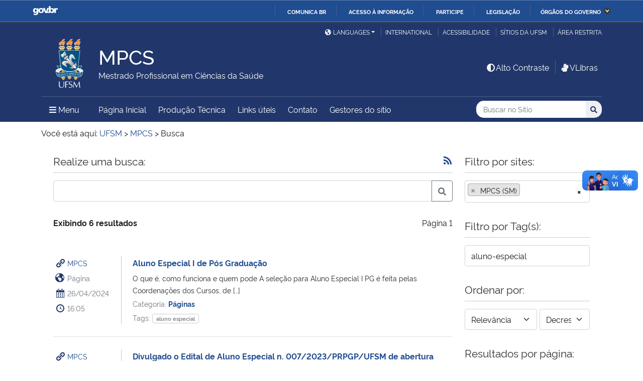

--- FILE ---
content_type: text/html; charset=UTF-8
request_url: https://www.ufsm.br/cursos/pos-graduacao/santa-maria/mpcs/busca?q=&tags=aluno-especial&sites%5B%5D=566
body_size: 158474
content:
<!doctype html>
<html lang="pt-BR" xmlns:og="http://opengraphprotocol.org/schema/" xmlns:fb="http://www.facebook.com/2008/fbml">
<head>
    <meta charset="UTF-8">
    <meta name="viewport" content="width=device-width, initial-scale=1">
    <link rel="profile" href="http://gmpg.org/xfn/11">
    <link rel="shortcut icon" href="https://www.ufsm.br/app/themes/ufsm/images/icons/favicon.ico" type="image/x-icon">
    <title>Busca &#8211; MPCS</title>
<meta name='robots' content='max-image-preview:large' />
<link rel='dns-prefetch' href='//www.ufsm.br' />
<link rel='dns-prefetch' href='//translate.google.com' />
<link rel='dns-prefetch' href='//www.googletagmanager.com' />
<link rel="alternate" type="application/rss+xml" title="Feed para MPCS &raquo;" href="https://www.ufsm.br/cursos/pos-graduacao/santa-maria/mpcs/feed" />
<meta property="og:title" content="Busca"/><meta property="og:description" content="Realize uma busca: Exibindo 6 resultados Página 1 MPCS Página 26/04/2024 16:05 Aluno Especial I de Pós Graduação O que é, como funciona e quem pode A seleção para Aluno Especial I PG é feita pelas Coordenações dos Cursos, de [...] Categoria: Páginas Tags: aluno especial MPCS Notícia 22/"/><meta name="description" content="Realize uma busca: Exibindo 6 resultados Página 1 MPCS Página 26/04/2024 16:05 Aluno Especial I de Pós Graduação O que é, como funciona e quem pode A seleção para Aluno Especial I PG é feita pelas Coordenações dos Cursos, de [...] Categoria: Páginas Tags: aluno especial MPCS Notícia 22/"/><meta property="og:type" content="article"/><meta property="og:url" content="https://www.ufsm.br/cursos/pos-graduacao/santa-maria/mpcs/?p=9223372036854775807"/><meta property="og:site_name" content="MPCS"/><meta property='og:image' content='https://www.ufsm.br/wp-content/uploads/2019/01/logo-facebook-3.png'>
<style id='wp-img-auto-sizes-contain-inline-css' type='text/css'>
img:is([sizes=auto i],[sizes^="auto," i]){contain-intrinsic-size:3000px 1500px}
/*# sourceURL=wp-img-auto-sizes-contain-inline-css */
</style>
<link rel='stylesheet' id='dashicons-css' href='https://www.ufsm.br/cursos/pos-graduacao/santa-maria/mpcs/wp-includes/css/dashicons.min.css?ver=6.9' type='text/css' media='all' />
<link rel='stylesheet' id='ufsm-css' href='https://www.ufsm.br/app/themes/ufsm/css/ufsm.css?ver=2.3.14' type='text/css' media='all' />
<link rel='stylesheet' id='ufsm_pesquisa-css' href='https://www.ufsm.br/app/mu-plugins/ufsm-sie/apps/pesquisa/assets/ufsm-pesquisa.css?ver=6.9' type='text/css' media='all' />
<style id='wp-emoji-styles-inline-css' type='text/css'>

	img.wp-smiley, img.emoji {
		display: inline !important;
		border: none !important;
		box-shadow: none !important;
		height: 1em !important;
		width: 1em !important;
		margin: 0 0.07em !important;
		vertical-align: -0.1em !important;
		background: none !important;
		padding: 0 !important;
	}
/*# sourceURL=wp-emoji-styles-inline-css */
</style>
<link rel='stylesheet' id='wp-block-library-css' href='https://www.ufsm.br/cursos/pos-graduacao/santa-maria/mpcs/wp-includes/css/dist/block-library/style.min.css?ver=6.9' type='text/css' media='all' />
<style id='global-styles-inline-css' type='text/css'>
:root{--wp--preset--aspect-ratio--square: 1;--wp--preset--aspect-ratio--4-3: 4/3;--wp--preset--aspect-ratio--3-4: 3/4;--wp--preset--aspect-ratio--3-2: 3/2;--wp--preset--aspect-ratio--2-3: 2/3;--wp--preset--aspect-ratio--16-9: 16/9;--wp--preset--aspect-ratio--9-16: 9/16;--wp--preset--color--black: #000000;--wp--preset--color--cyan-bluish-gray: #abb8c3;--wp--preset--color--white: #ffffff;--wp--preset--color--pale-pink: #f78da7;--wp--preset--color--vivid-red: #cf2e2e;--wp--preset--color--luminous-vivid-orange: #ff6900;--wp--preset--color--luminous-vivid-amber: #fcb900;--wp--preset--color--light-green-cyan: #7bdcb5;--wp--preset--color--vivid-green-cyan: #00d084;--wp--preset--color--pale-cyan-blue: #8ed1fc;--wp--preset--color--vivid-cyan-blue: #0693e3;--wp--preset--color--vivid-purple: #9b51e0;--wp--preset--gradient--vivid-cyan-blue-to-vivid-purple: linear-gradient(135deg,rgb(6,147,227) 0%,rgb(155,81,224) 100%);--wp--preset--gradient--light-green-cyan-to-vivid-green-cyan: linear-gradient(135deg,rgb(122,220,180) 0%,rgb(0,208,130) 100%);--wp--preset--gradient--luminous-vivid-amber-to-luminous-vivid-orange: linear-gradient(135deg,rgb(252,185,0) 0%,rgb(255,105,0) 100%);--wp--preset--gradient--luminous-vivid-orange-to-vivid-red: linear-gradient(135deg,rgb(255,105,0) 0%,rgb(207,46,46) 100%);--wp--preset--gradient--very-light-gray-to-cyan-bluish-gray: linear-gradient(135deg,rgb(238,238,238) 0%,rgb(169,184,195) 100%);--wp--preset--gradient--cool-to-warm-spectrum: linear-gradient(135deg,rgb(74,234,220) 0%,rgb(151,120,209) 20%,rgb(207,42,186) 40%,rgb(238,44,130) 60%,rgb(251,105,98) 80%,rgb(254,248,76) 100%);--wp--preset--gradient--blush-light-purple: linear-gradient(135deg,rgb(255,206,236) 0%,rgb(152,150,240) 100%);--wp--preset--gradient--blush-bordeaux: linear-gradient(135deg,rgb(254,205,165) 0%,rgb(254,45,45) 50%,rgb(107,0,62) 100%);--wp--preset--gradient--luminous-dusk: linear-gradient(135deg,rgb(255,203,112) 0%,rgb(199,81,192) 50%,rgb(65,88,208) 100%);--wp--preset--gradient--pale-ocean: linear-gradient(135deg,rgb(255,245,203) 0%,rgb(182,227,212) 50%,rgb(51,167,181) 100%);--wp--preset--gradient--electric-grass: linear-gradient(135deg,rgb(202,248,128) 0%,rgb(113,206,126) 100%);--wp--preset--gradient--midnight: linear-gradient(135deg,rgb(2,3,129) 0%,rgb(40,116,252) 100%);--wp--preset--font-size--small: 13px;--wp--preset--font-size--medium: 20px;--wp--preset--font-size--large: 36px;--wp--preset--font-size--x-large: 42px;--wp--preset--spacing--20: 0.44rem;--wp--preset--spacing--30: 0.67rem;--wp--preset--spacing--40: 1rem;--wp--preset--spacing--50: 1.5rem;--wp--preset--spacing--60: 2.25rem;--wp--preset--spacing--70: 3.38rem;--wp--preset--spacing--80: 5.06rem;--wp--preset--shadow--natural: 6px 6px 9px rgba(0, 0, 0, 0.2);--wp--preset--shadow--deep: 12px 12px 50px rgba(0, 0, 0, 0.4);--wp--preset--shadow--sharp: 6px 6px 0px rgba(0, 0, 0, 0.2);--wp--preset--shadow--outlined: 6px 6px 0px -3px rgb(255, 255, 255), 6px 6px rgb(0, 0, 0);--wp--preset--shadow--crisp: 6px 6px 0px rgb(0, 0, 0);}:where(.is-layout-flex){gap: 0.5em;}:where(.is-layout-grid){gap: 0.5em;}body .is-layout-flex{display: flex;}.is-layout-flex{flex-wrap: wrap;align-items: center;}.is-layout-flex > :is(*, div){margin: 0;}body .is-layout-grid{display: grid;}.is-layout-grid > :is(*, div){margin: 0;}:where(.wp-block-columns.is-layout-flex){gap: 2em;}:where(.wp-block-columns.is-layout-grid){gap: 2em;}:where(.wp-block-post-template.is-layout-flex){gap: 1.25em;}:where(.wp-block-post-template.is-layout-grid){gap: 1.25em;}.has-black-color{color: var(--wp--preset--color--black) !important;}.has-cyan-bluish-gray-color{color: var(--wp--preset--color--cyan-bluish-gray) !important;}.has-white-color{color: var(--wp--preset--color--white) !important;}.has-pale-pink-color{color: var(--wp--preset--color--pale-pink) !important;}.has-vivid-red-color{color: var(--wp--preset--color--vivid-red) !important;}.has-luminous-vivid-orange-color{color: var(--wp--preset--color--luminous-vivid-orange) !important;}.has-luminous-vivid-amber-color{color: var(--wp--preset--color--luminous-vivid-amber) !important;}.has-light-green-cyan-color{color: var(--wp--preset--color--light-green-cyan) !important;}.has-vivid-green-cyan-color{color: var(--wp--preset--color--vivid-green-cyan) !important;}.has-pale-cyan-blue-color{color: var(--wp--preset--color--pale-cyan-blue) !important;}.has-vivid-cyan-blue-color{color: var(--wp--preset--color--vivid-cyan-blue) !important;}.has-vivid-purple-color{color: var(--wp--preset--color--vivid-purple) !important;}.has-black-background-color{background-color: var(--wp--preset--color--black) !important;}.has-cyan-bluish-gray-background-color{background-color: var(--wp--preset--color--cyan-bluish-gray) !important;}.has-white-background-color{background-color: var(--wp--preset--color--white) !important;}.has-pale-pink-background-color{background-color: var(--wp--preset--color--pale-pink) !important;}.has-vivid-red-background-color{background-color: var(--wp--preset--color--vivid-red) !important;}.has-luminous-vivid-orange-background-color{background-color: var(--wp--preset--color--luminous-vivid-orange) !important;}.has-luminous-vivid-amber-background-color{background-color: var(--wp--preset--color--luminous-vivid-amber) !important;}.has-light-green-cyan-background-color{background-color: var(--wp--preset--color--light-green-cyan) !important;}.has-vivid-green-cyan-background-color{background-color: var(--wp--preset--color--vivid-green-cyan) !important;}.has-pale-cyan-blue-background-color{background-color: var(--wp--preset--color--pale-cyan-blue) !important;}.has-vivid-cyan-blue-background-color{background-color: var(--wp--preset--color--vivid-cyan-blue) !important;}.has-vivid-purple-background-color{background-color: var(--wp--preset--color--vivid-purple) !important;}.has-black-border-color{border-color: var(--wp--preset--color--black) !important;}.has-cyan-bluish-gray-border-color{border-color: var(--wp--preset--color--cyan-bluish-gray) !important;}.has-white-border-color{border-color: var(--wp--preset--color--white) !important;}.has-pale-pink-border-color{border-color: var(--wp--preset--color--pale-pink) !important;}.has-vivid-red-border-color{border-color: var(--wp--preset--color--vivid-red) !important;}.has-luminous-vivid-orange-border-color{border-color: var(--wp--preset--color--luminous-vivid-orange) !important;}.has-luminous-vivid-amber-border-color{border-color: var(--wp--preset--color--luminous-vivid-amber) !important;}.has-light-green-cyan-border-color{border-color: var(--wp--preset--color--light-green-cyan) !important;}.has-vivid-green-cyan-border-color{border-color: var(--wp--preset--color--vivid-green-cyan) !important;}.has-pale-cyan-blue-border-color{border-color: var(--wp--preset--color--pale-cyan-blue) !important;}.has-vivid-cyan-blue-border-color{border-color: var(--wp--preset--color--vivid-cyan-blue) !important;}.has-vivid-purple-border-color{border-color: var(--wp--preset--color--vivid-purple) !important;}.has-vivid-cyan-blue-to-vivid-purple-gradient-background{background: var(--wp--preset--gradient--vivid-cyan-blue-to-vivid-purple) !important;}.has-light-green-cyan-to-vivid-green-cyan-gradient-background{background: var(--wp--preset--gradient--light-green-cyan-to-vivid-green-cyan) !important;}.has-luminous-vivid-amber-to-luminous-vivid-orange-gradient-background{background: var(--wp--preset--gradient--luminous-vivid-amber-to-luminous-vivid-orange) !important;}.has-luminous-vivid-orange-to-vivid-red-gradient-background{background: var(--wp--preset--gradient--luminous-vivid-orange-to-vivid-red) !important;}.has-very-light-gray-to-cyan-bluish-gray-gradient-background{background: var(--wp--preset--gradient--very-light-gray-to-cyan-bluish-gray) !important;}.has-cool-to-warm-spectrum-gradient-background{background: var(--wp--preset--gradient--cool-to-warm-spectrum) !important;}.has-blush-light-purple-gradient-background{background: var(--wp--preset--gradient--blush-light-purple) !important;}.has-blush-bordeaux-gradient-background{background: var(--wp--preset--gradient--blush-bordeaux) !important;}.has-luminous-dusk-gradient-background{background: var(--wp--preset--gradient--luminous-dusk) !important;}.has-pale-ocean-gradient-background{background: var(--wp--preset--gradient--pale-ocean) !important;}.has-electric-grass-gradient-background{background: var(--wp--preset--gradient--electric-grass) !important;}.has-midnight-gradient-background{background: var(--wp--preset--gradient--midnight) !important;}.has-small-font-size{font-size: var(--wp--preset--font-size--small) !important;}.has-medium-font-size{font-size: var(--wp--preset--font-size--medium) !important;}.has-large-font-size{font-size: var(--wp--preset--font-size--large) !important;}.has-x-large-font-size{font-size: var(--wp--preset--font-size--x-large) !important;}
/*# sourceURL=global-styles-inline-css */
</style>

<style id='classic-theme-styles-inline-css' type='text/css'>
/*! This file is auto-generated */
.wp-block-button__link{color:#fff;background-color:#32373c;border-radius:9999px;box-shadow:none;text-decoration:none;padding:calc(.667em + 2px) calc(1.333em + 2px);font-size:1.125em}.wp-block-file__button{background:#32373c;color:#fff;text-decoration:none}
/*# sourceURL=/wp-includes/css/classic-themes.min.css */
</style>
<link rel='stylesheet' id='select2-css' href='https://www.ufsm.br/app/themes/ufsm/css/select2.min.css?ver=4.0.13' type='text/css' media='all' />
<link rel='stylesheet' id='select2-bootstrap-5-theme-css' href='https://www.ufsm.br/app/themes/ufsm/css/select2-bootstrap-5-theme.min.css?ver=1.3.0' type='text/css' media='all' />
<link rel='stylesheet' id='jcloudcss-css' href='https://www.ufsm.br/app/themes/ufsm/css/jqcloud.min.css?ver=6.9' type='text/css' media='all' />
<link rel='stylesheet' id='wp-font-ufsm-css' href='https://www.ufsm.br/app/themes/ufsm/fonts/font-ufsm/font-ufsm.css?ver=6.9' type='text/css' media='all' />
<link rel='stylesheet' id='wp-font-awesome-css' href='https://www.ufsm.br/app/themes/ufsm/fonts/fontawesome/css/all.min.css?ver=6.9' type='text/css' media='all' />
<script type="text/javascript" src="https://www.ufsm.br/app/themes/ufsm/js/jquery.min.js" id="jquery-js"></script>
<script type="text/javascript" src="https://www.ufsm.br/app/themes/ufsm/js/select2.min.js?ver=4.0.13" id="select2js-js"></script>
<script type="text/javascript" src="https://www.ufsm.br/app/themes/ufsm/js/jquery-migrate.js" id="jquery-migrate-fix-js"></script>
<script type="text/javascript" src="https://www.ufsm.br/app/themes/ufsm/js/fixjquery.js?ver=1" id="fixjquery-js"></script>
<script type="text/javascript" defer="defer" async="async" src="//translate.google.com/translate_a/element.js?cb=googleTranslateElementInit2&amp;ver=1" id="google-translate-js"></script>
<script type="text/javascript" defer="defer" async="async" src="//www.googletagmanager.com/gtag/js?id=UA-26102952-9&amp;ver=1" id="google-tag-manager-js"></script>
<link rel="https://api.w.org/" href="https://www.ufsm.br/cursos/pos-graduacao/santa-maria/mpcs/wp-json/" /><link rel="EditURI" type="application/rsd+xml" title="RSD" href="https://www.ufsm.br/cursos/pos-graduacao/santa-maria/mpcs/xmlrpc.php?rsd" />
<meta name="generator" content="WordPress 6.9" />
<!-- Stream WordPress user activity plugin v4.0.2 -->
		<style> body{
					background:white !important;
				}
		<meta name="generator" content="Elementor 3.25.11; features: additional_custom_breakpoints, e_optimized_control_loading; settings: css_print_method-external, google_font-enabled, font_display-auto">
			<style>
				.e-con.e-parent:nth-of-type(n+4):not(.e-lazyloaded):not(.e-no-lazyload),
				.e-con.e-parent:nth-of-type(n+4):not(.e-lazyloaded):not(.e-no-lazyload) * {
					background-image: none !important;
				}
				@media screen and (max-height: 1024px) {
					.e-con.e-parent:nth-of-type(n+3):not(.e-lazyloaded):not(.e-no-lazyload),
					.e-con.e-parent:nth-of-type(n+3):not(.e-lazyloaded):not(.e-no-lazyload) * {
						background-image: none !important;
					}
				}
				@media screen and (max-height: 640px) {
					.e-con.e-parent:nth-of-type(n+2):not(.e-lazyloaded):not(.e-no-lazyload),
					.e-con.e-parent:nth-of-type(n+2):not(.e-lazyloaded):not(.e-no-lazyload) * {
						background-image: none !important;
					}
				}
			</style>
			<link rel="icon" href="/app/themes/ufsm/images/icons/favicon.ico" sizes="32x32" />
<link rel="icon" href="/app/themes/ufsm/images/icons/favicon.ico" sizes="192x192" />
<link rel="apple-touch-icon" href="/app/themes/ufsm/images/icons/favicon.ico" />
<meta name="msapplication-TileImage" content="/app/themes/ufsm/images/icons/favicon.ico" />
<style>#wp-admin-bar-elementor_edit_page-default{display:none}</style>
    
    <!-- Caso existir Google analytics do usuário -->
    
    <!-- Global site tag (gtag.js) - Google Analytics UFSM -->
    <script async src="https://www.googletagmanager.com/gtag/js?id=UA-127039120-1"></script>
    <script>
        window.dataLayer = window.dataLayer || [];
        function gtag(){dataLayer.push(arguments);}
        gtag('js', new Date());

        gtag('config', 'UA-127039120-1');
    </script>

    </head>
    <body class="wp-singular custom-fly-page-template-default page page-id-9223372036854775807 page-parent wp-theme-ufsm template-view portaltype-collective-cover-content wp-embed-responsive group-blog elementor-default elementor-kit-247" >
        <!-- Jump Acessibilidade -->
        <span id="skip-menu">
            <a class="visually-hidden-focusable" href="#acontent" accesskey="1">Ir para o conteúdo <span class="visually-hidden">MPCS</span></a>
            <a class="visually-hidden-focusable" href="#amenu" accesskey="2">Ir para o menu <span class="visually-hidden">MPCS</span></a>
            <a class="visually-hidden-focusable" href="#abusca" accesskey="3">Ir para a busca <span class="visually-hidden">no site MPCS</span></a>
            <a class="visually-hidden-focusable" href="#afooter" accesskey="4">Ir para o rodapé <span class="visually-hidden">MPCS</span></a>
        </span>
        <!-- Jump Acessibilidade -->
        <!-- barra do governo -->
        <div id="barra-brasil" style="display:none !important;">
            <ul id="menu-barra-temp" style="list-style:none;">
                <li style="display:inline; padding-right:10px; margin-right:10px; border-right:1px solid #EDEDED">
                    <a href="http://brasil.gov.br" style="font-family:sans,sans-serif; text-decoration:none; color:white;">Portal do Governo Brasileiro</a>
                </li>
            </ul>
        </div>
        <!-- fim barra do governo -->
        <header id="main-header">
            <div class="container">
                <div class="row">
                    <div class="col-md-12 d-flex justify-content-center justify-content-md-end mt-md-1">
                        <ul id="portal-siteactions" class="border-0 m-0">
                            <li  class="dropdown" id="languages">
                                <!-- GOOGLE IDIOMA -->
                                <script>
                                    /* <![CDATA[ */
                                    function GTranslateGetCurrentLang() {var keyValue = document.cookie.match('(^|;) ?googtrans=([^;]*)(;|$)');return keyValue ? keyValue[2].split('/')[2] : null;}
                                    function GTranslateFireEvent(element,event){try{if(document.createEventObject){var evt=document.createEventObject();element.fireEvent('on'+event,evt)}else{var evt=document.createEvent('HTMLEvents');evt.initEvent(event,true,true);element.dispatchEvent(evt)}}catch(e){}}
                                    function doGTranslate(lang_pair){if(lang_pair.value)lang_pair=lang_pair.value;if(lang_pair=='')return;var lang=lang_pair.split('|')[1];if(GTranslateGetCurrentLang() == null && lang == lang_pair.split('|')[0])return;var teCombo;var sel=document.getElementsByTagName('select');for(var i=0;i<sel.length;i++)if(sel[i].className=='goog-te-combo')teCombo=sel[i];if(document.getElementById('google_translate_element2')==null||document.getElementById('google_translate_element2').innerHTML.length==0||teCombo.length==0||teCombo.innerHTML.length==0){setTimeout(function(){doGTranslate(lang_pair)},500)}else{teCombo.value=lang;GTranslateFireEvent(teCombo,'change');GTranslateFireEvent(teCombo,'change')}}
                                    /* ]]> */
                                </script>
                                <div id="google_translate_element2"></div>
                                <script>function googleTranslateElementInit2() {new google.translate.TranslateElement({pageLanguage: 'pt', autoDisplay: false}, 'google_translate_element2');}</script>
                                <a href="#" class="dropdown-toggle px-2 d-block notranslate" id="dropdown_language" data-bs-toggle="dropdown" aria-haspopup="true" aria-expanded="false"><i aria-hidden="true" class="fas me-1 fa-globe-americas d-none d-sm-inline-block"></i>Languages</a>
                                <div class="dropdown-menu" aria-labelledby="dropdown_language">
                                        <a href="#" onclick="doGTranslate('pt|pt');return false;" title="Português" class="dropdown-item nturl notranslate"><span class="flag-icon">🇧🇷</span> Português</a>
                                        <a href="#" onclick="doGTranslate('pt|en');return false;" title="English - Google automatic translation" class="dropdown-item nturl notranslate"><span class="flag-icon">🇺🇸</span> English</a>
                                        <a href="#" onclick="doGTranslate('pt|es');return false;" title="Español - Traducción automática de Google" class="dropdown-item nturl notranslate"><span class="flag-icon">🇪🇸</span> Español</a>
                                        <a href="#" onclick="doGTranslate('pt|fr');return false;" title="Français - Traduction automatique de Google" class="dropdown-item nturl notranslate"><span class="flag-icon">🇫🇷</span> Français</a>
                                        <a href="#" onclick="doGTranslate('pt|it');return false;" title="Italiano - Google traduzione automatica" class="dropdown-item nturl notranslate"><span class="flag-icon">🇮🇹</span> Italiano</a>
                                </div>
                                <!-- GOOGLE IDIOMA -->
                            </li>
                            <li>
                                <a class="bl-ufsm px-2" href="/global" title="International">International</a>
                            </li>
                            <li class="d-none d-md-inline-flex" id="siteaction-accessibility">
                                <a class="bl-ufsm px-2" href="#" title="Acessibilidade" accesskey="5" data-bs-toggle="modal" data-bs-target="#modal-acessibilidade">Acessibilidade</a>
                            </li>
                            <li id="siteaction-sitiosdaufsm">
                                <a class="bl-ufsm px-2" href="/sitios-da-ufsm" title="Sítios da UFSM" accesskey="7">Sítios da UFSM</a>
                            </li>
                            <li class="d-none d-md-inline-flex">
                                <a class="bl-ufsm ps-2" href="https://www.ufsm.br/cursos/pos-graduacao/santa-maria/mpcs/wp-admin/" title="Área Restrita" accesskey="8">Área restrita</a>
                            </li>
                        </ul>
                    </div>
                </div>
                <div class="row">
                    <div class="col-md-12">

                        <div class="d-flex justify-content-md-between bb-ufsm">

                            <!-- Logo -->
                            <div class="d-flex flex-fill mb-md-3" id="logo">

                                <div class="logo-ufsm flex-shrink-0 mx-md-0">
                                    <a title="Logotipo UFSM" href="/">
                                        <img src="https://www.ufsm.br/app/themes/ufsm/images/brasao.svg" alt="Imagem do brasão composta por quatro elementos: escudo, flor de lis, archotes e lema.">
                                    </a>
                                </div>
                                                                <div class="d-flex text-start">
                                    <a href="https://www.ufsm.br/cursos/pos-graduacao/santa-maria/mpcs/" rel="home" class="d-flex flex-column align-self-center">
                                        <h1 class="site-title m-0 notranslate titulo-normal">MPCS</h1>
                                        <div class="site-description notranslate">Mestrado Profissional em Ciências da Saúde</div>
                                        <span class="notranslate" id="portal-description"></span>
                                    </a>
                                </div>
                            </div>
                            <!-- Acessibilidade -->
                            <div class="my-auto align-self-end d-none d-md-flex flex-shrink-0">
                                <ul class="m-0">
                                    <li class="px-2" id="siteaction-contraste">
                                        <a href="#" onclick="contraste()" class="toggle-contraste text-white" title="Alto Contraste" accesskey="6"><i class="fa fa-fw fa-adjust" aria-hidden="true"></i>Alto Contraste</a>
                                    </li>
                                    <li class="px-2 bl-ufsm" id="siteaction-vlibras">
                                        <a href="http://www.vlibras.gov.br/" class="text-white" accesskey=""><i class="fa fa-fw fa-sign-language" aria-hidden="true"></i>VLibras</a>
                                    </li>
                                </ul>
                            </div>
                        </div>
                    </div>
                </div>
                <!-- HEADER -->
                <div class="row">
                    <div class="col-md-12 d-flex justify-content-between py-0">
                        <div class="d-inline-flex align-items-center">
                            <!-- ICONE MENU -->
                            <div class="header-icons flex-shrink-0">
                                <a class="text-white order-0 px-3" id="amenu" data-bs-toggle="collapse" href="#container-menu-superior" aria-expanded="false" aria-controls="container-menu-superior" style="text-decoration: none;">
                                    <i class="fa fa-bars" aria-hidden="true"></i>
                                    <span aria-hidden="true" class="pe-2">Menu</span>
                                    <span class="visually-hidden">Menu Principal do Sítio</span>
                                </a>
                            </div>
                            <!-- Links Destaque/Serviços -->
                            <div class="align-content-center links-destaque d-none d-lg-flex">
                                <div class="menu-menu-superior-container"><ul id="menu-rapido-services" class="mx-1"><li id="menu-item-22" class="menu-item menu-item-type-post_type menu-item-object-page menu-item-home menu-item-22 current-menu-ancestor current-menu-parent"><a href="https://www.ufsm.br/cursos/pos-graduacao/santa-maria/mpcs/">Página Inicial</a></li>
<li id="menu-item-702" class="menu-item menu-item-type-post_type menu-item-object-page menu-item-702"><a href="https://www.ufsm.br/cursos/pos-graduacao/santa-maria/mpcs/producao-tecnica">Produção Técnica</a></li>
<li id="menu-item-174" class="menu-item menu-item-type-post_type menu-item-object-page menu-item-174"><a href="https://www.ufsm.br/cursos/pos-graduacao/santa-maria/mpcs/links-uteis">Links úteis</a></li>
<li id="menu-item-354" class="menu-item menu-item-type-post_type menu-item-object-page menu-item-354"><a href="https://www.ufsm.br/cursos/pos-graduacao/santa-maria/mpcs/contato">Contato</a></li>
<li class="menu-item menu-item-type menu-item-object"><a href="https://www.ufsm.br/cursos/pos-graduacao/santa-maria/mpcs/gestores-do-sitio">Gestores do sítio</a></li></ul></div>                            </div>
                        </div>
                        <!-- Search -->
                        <div class="align-self-center flex-shrink-0 my-1 my-sm-2" id="portal-searchbox">
                            <form action="https://www.ufsm.br/cursos/pos-graduacao/santa-maria/mpcs/busca" >
                                <fieldset>
                                    <legend class="visually-hidden">Busca</legend>
                                    <input type='hidden' value='566' name='sites[]'>                                    <h2 class="visually-hidden">Buscar no no Sítio</h2>
                                    <div class="input-group input-group-sm">
                                        <label for="abusca" class="visually-hidden">Busca: </label>
                                        <input autocomplete="off" type="text" oninput="setCustomValidity('')" oninvalid="setCustomValidity('A busca deve conter no mínimo 3 caracteres')" pattern=".{3,}" id="abusca" required class="form-control rounded-start border-0" placeholder="Buscar no Sítio" aria-label="Buscar no Sítio" title="Pesquisar por:" name="q" value="">
                                        <button class="btn" type="submit">
                                            <span class="visually-hidden">Buscar</span><i class="fa fa-search" aria-hidden="true"></i>
                                        </button>
                                    </div>
                                </fieldset>
                            </form>
                        </div>
                        <!-- MENU & BUSCA -->
                    </div>
                </div>
            </div>

            <!-- MENU PRINCIPAL -->
            <div class="box-menu">
                <div id="container-menu-superior" class="container-menu-superior collapse">
                    <div class="container">
                        <div class="row">
                            <div id="collapse-menu-superior" class="col-12" role="complementary">
                                <div class="col-12 d-lg-none" id="">
                                    <div class="menu-menu-superior-container"><ul id="menu-rapido-mobile" class="menu"><li class="menu-item menu-item-type-post_type menu-item-object-page menu-item-home menu-item-22 current-menu-ancestor current-menu-parent"><a href="https://www.ufsm.br/cursos/pos-graduacao/santa-maria/mpcs/">Página Inicial</a></li>
<li class="menu-item menu-item-type-post_type menu-item-object-page menu-item-702"><a href="https://www.ufsm.br/cursos/pos-graduacao/santa-maria/mpcs/producao-tecnica">Produção Técnica</a></li>
<li class="menu-item menu-item-type-post_type menu-item-object-page menu-item-174"><a href="https://www.ufsm.br/cursos/pos-graduacao/santa-maria/mpcs/links-uteis">Links úteis</a></li>
<li class="menu-item menu-item-type-post_type menu-item-object-page menu-item-354"><a href="https://www.ufsm.br/cursos/pos-graduacao/santa-maria/mpcs/contato">Contato</a></li>
<li class="menu-item menu-item-type menu-item-object"><a href="https://www.ufsm.br/cursos/pos-graduacao/santa-maria/mpcs/gestores-do-sitio">Gestores do sítio</a></li></ul></div>                                </div>
                                <nav id="" class="">
                                    <ul id="menu-superior" class="menu"><li id="menu-item-9900" class="menu-item menu-item-type- menu-item-object- menu-item-has-children menu-item-9900"><a>Estrutura</a>
<ul class="sub-menu">
	<li id="menu-item-1009800" class="menu-item menu-item-type- menu-item-object- menu-item-1009800"><a href="https://www.ufsm.br/cursos/pos-graduacao/santa-maria/mpcs/informacoes-gerais">Sobre</a></li>
	<li id="menu-item-1009801" class="menu-item menu-item-type- menu-item-object- menu-item-1009801"><a href="https://www.ufsm.br/cursos/pos-graduacao/santa-maria/mpcs/informacoes-do-curriculo">Estrutura Curricular</a></li>
	<li id="menu-item-1009802" class="menu-item menu-item-type- menu-item-object- menu-item-1009802"><a href="https://www.ufsm.br/cursos/pos-graduacao/santa-maria/mpcs/discentes">Discentes</a></li>
	<li id="menu-item-1009803" class="menu-item menu-item-type- menu-item-object- menu-item-1009803"><a href="https://www.ufsm.br/cursos/pos-graduacao/santa-maria/mpcs/docentes">Docentes</a></li>
	<li id="menu-item-1009804" class="menu-item menu-item-type- menu-item-object- menu-item-1009804"><a href="https://www.ufsm.br/cursos/pos-graduacao/santa-maria/mpcs/egressos">Egressos</a></li>
	<li id="menu-item-1009805" class="menu-item menu-item-type- menu-item-object- menu-item-1009805"><a href="https://www.ufsm.br/cursos/pos-graduacao/santa-maria/mpcs/horarios">Horários de Disciplinas</a></li>
	<li id="menu-item-1009806" class="menu-item menu-item-type- menu-item-object- menu-item-1009806"><a href="https://www.ufsm.br/cursos/pos-graduacao/santa-maria/mpcs/calendario-de-defesas">Calendário de Defesas</a></li>
	<li id="menu-item-1009807" class="menu-item menu-item-type- menu-item-object- menu-item-1009807"><a href="https://www.ufsm.br/cursos/pos-graduacao/santa-maria/mpcs/grupos">Grupos Acadêmicos</a></li>
</ul>
</li>
<li id="menu-item-908" class="menu-item menu-item-type-custom menu-item-object-custom menu-item-has-children menu-item-908"><a >O Programa</a>
<ul class="sub-menu">
	<li id="menu-item-927" class="menu-item menu-item-type-post_type menu-item-object-page menu-item-927"><a href="https://www.ufsm.br/cursos/pos-graduacao/santa-maria/mpcs/historia-e-contexto">História e contexto</a></li>
	<li id="menu-item-921" class="menu-item menu-item-type-post_type menu-item-object-page menu-item-921"><a href="https://www.ufsm.br/cursos/pos-graduacao/santa-maria/mpcs/mestrado-profissional-o-que-e">Mestrado Profissional, o que é?</a></li>
	<li id="menu-item-929" class="menu-item menu-item-type-post_type menu-item-object-page menu-item-929"><a href="https://www.ufsm.br/cursos/pos-graduacao/santa-maria/mpcs/proposta-e-objetivos">Proposta e objetivos</a></li>
	<li id="menu-item-948" class="menu-item menu-item-type-post_type menu-item-object-page menu-item-948"><a href="https://www.ufsm.br/cursos/pos-graduacao/santa-maria/mpcs/area-de-concentracao">Área de Concentração</a></li>
	<li id="menu-item-923" class="menu-item menu-item-type-post_type menu-item-object-page menu-item-923"><a href="https://www.ufsm.br/cursos/pos-graduacao/santa-maria/mpcs/linhas-de-pesquisa">Linhas de Pesquisa</a></li>
	<li id="menu-item-925" class="menu-item menu-item-type-post_type menu-item-object-page menu-item-925"><a href="https://www.ufsm.br/cursos/pos-graduacao/santa-maria/mpcs/colegiado-do-programa">Colegiado do Programa</a></li>
	<li id="menu-item-1011" class="menu-item menu-item-type-post_type menu-item-object-page menu-item-1011"><a href="https://www.ufsm.br/cursos/pos-graduacao/santa-maria/mpcs/planejamento-estrategico">Planejamento Estratégico</a></li>
	<li id="menu-item-931" class="menu-item menu-item-type-post_type menu-item-object-page menu-item-931"><a href="https://www.ufsm.br/cursos/pos-graduacao/santa-maria/mpcs/credenciamento-recredenciamento-e-descredenciamento-docente">Credenciamento docente</a></li>
	<li id="menu-item-955" class="menu-item menu-item-type-post_type menu-item-object-page menu-item-955"><a href="https://www.ufsm.br/cursos/pos-graduacao/santa-maria/mpcs/internacionalizacao">Internacionalização</a></li>
	<li id="menu-item-1030" class="menu-item menu-item-type-post_type menu-item-object-page menu-item-1030"><a href="https://www.ufsm.br/cursos/pos-graduacao/santa-maria/mpcs/autoavaliacao">Autoavaliação</a></li>
	<li id="menu-item-937" class="menu-item menu-item-type-post_type menu-item-object-page menu-item-937"><a href="https://www.ufsm.br/cursos/pos-graduacao/santa-maria/mpcs/identidade-visual">Identidade visual</a></li>
</ul>
</li>
<li id="menu-item-181" class="menu-item menu-item-type-custom menu-item-object-custom menu-item-has-children menu-item-181"><a>Ingresso</a>
<ul class="sub-menu">
	<li id="menu-item-724" class="menu-item menu-item-type-post_type menu-item-object-page menu-item-724"><a href="https://www.ufsm.br/cursos/pos-graduacao/santa-maria/mpcs/processo-seletivo-mestrado">Processo Seletivo Mestrado</a></li>
	<li id="menu-item-720" class="menu-item menu-item-type-post_type menu-item-object-page menu-item-720"><a href="https://www.ufsm.br/cursos/pos-graduacao/santa-maria/mpcs/aluno-especial-i-de-pos-graduacao">Aluno Especial</a></li>
	<li id="menu-item-1065" class="menu-item menu-item-type-post_type menu-item-object-page menu-item-1065"><a href="https://www.ufsm.br/cursos/pos-graduacao/santa-maria/mpcs/gradpg-em-breve">GradPG</a></li>
</ul>
</li>
<li id="menu-item-157" class="menu-item menu-item-type-custom menu-item-object-custom menu-item-has-children menu-item-157"><a>Ensino, pesquisa e extensão</a>
<ul class="sub-menu">
	<li id="menu-item-176" class="menu-item menu-item-type-post_type menu-item-object-page menu-item-176"><a href="https://www.ufsm.br/cursos/pos-graduacao/santa-maria/mpcs/pesquisa">Projetos de Pesquisa</a></li>
	<li id="menu-item-170" class="menu-item menu-item-type-post_type menu-item-object-page menu-item-170"><a href="https://www.ufsm.br/cursos/pos-graduacao/santa-maria/mpcs/revista-saude-ufsm">Revista Saúde-UFSM</a></li>
</ul>
</li>
<li id="menu-item-178" class="menu-item menu-item-type-custom menu-item-object-custom menu-item-has-children menu-item-178"><a>Documentos</a>
<ul class="sub-menu">
	<li id="menu-item-179" class="menu-item menu-item-type-post_type menu-item-object-page menu-item-179"><a href="https://www.ufsm.br/cursos/pos-graduacao/santa-maria/mpcs/regulamento">Regulamento do Programa</a></li>
	<li id="menu-item-321" class="menu-item menu-item-type-post_type menu-item-object-page menu-item-321"><a href="https://www.ufsm.br/cursos/pos-graduacao/santa-maria/mpcs/portarias">Portarias</a></li>
	<li id="menu-item-630" class="menu-item menu-item-type-post_type menu-item-object-page menu-item-630"><a href="https://www.ufsm.br/cursos/pos-graduacao/santa-maria/mpcs/atas">ATAS</a></li>
</ul>
</li>
<li id="menu-item-703" class="menu-item menu-item-type-custom menu-item-object-custom menu-item-has-children menu-item-703"><a>Produções</a>
<ul class="sub-menu">
	<li id="menu-item-197" class="menu-item menu-item-type-post_type menu-item-object-page menu-item-197"><a href="https://www.ufsm.br/cursos/pos-graduacao/santa-maria/mpcs/dissertacoes">Dissertações</a></li>
	<li id="menu-item-701" class="menu-item menu-item-type-custom menu-item-object-custom menu-item-701"><a href="https://www.ufsm.br/cursos/pos-graduacao/santa-maria/mpcs/producao-tecnica">Produção Técnica</a></li>
</ul>
</li>
</ul>                                                                    </nav>
                            </div>
                        </div>
                    </div><!-- fim div.container -->
                </div>
            </div>
        </header> <!-- fim main-header -->
        <div class="row m-0 alert-conectividade">
            <div class="container px-4">
                <p class="my-2">
                    <i class="fa fa-exclamation-triangle fa-fw me-2" aria-hidden="true"></i>Aviso de Conectividade
                    <a href="#" id="link-status-rede" data-bs-toggle="modal" data-bs-target="#modalStatusRede"><i class="fa fa-link fa-fw"></i> Saber Mais</a>
                </p>
            </div>
        </div>
        <main id="main-content" >
            <!-- Breadcrumb -->
                            <div class="container" aria-hidden="true">
                    <div class="row">
                        <div class="col-12 breadcrumb-nav py-2 mb-3">Você está aqui: <!-- Breadcrumb NavXT 7.3.1 -->
<span property="itemListElement" typeof="ListItem"><a property="item" typeof="WebPage" title="Ir para Universidade Federal de Santa Maria" href="https://www.ufsm.br" class="main-home"><span property="name">UFSM</span></a><meta property="position" content="1"></span> &gt; <span property="itemListElement" typeof="ListItem"><a property="item" typeof="WebPage" title="Ir para MPCS." href="https://www.ufsm.br/cursos/pos-graduacao/santa-maria/mpcs" class="home"><span property="name">MPCS</span></a><meta property="position" content="2"></span> &gt; <span property="itemListElement" typeof="ListItem"><span property="name" class="post post-custom-fly-page current-item">Busca</span><meta property="url" content="https://www.ufsm.br/cursos/pos-graduacao/santa-maria/mpcs/?p=9223372036854775807"><meta property="position" content="3"></span></div>
                    </div>
                </div>
            		<div class="container">
			<div class="row">
					



		<section id="main-section" class="content-area col-12">
			<a name="acontent" id="acontent"><span class="visually-hidden">Início do conteúdo</span></a>
			
				
<article id="post-9223372036854775807" class="post-9223372036854775807 custom-fly-page type-custom-fly-page status-static hentry">
	<header class="entry-header">
			</header><!-- .entry-header -->

	<div class="entry-content">
		<form action="/cursos/pos-graduacao/santa-maria/mpcs/busca?q&#038;tags=aluno-especial&#038;sites%5B0%5D=566">
    <div class="container">
        <div class="row">
            <section id="arch-main-section" style='text-align: left;' class="content-area col-12 col-lg-9">
                <a name="acontent" id="acontent"></a>
                <!-- Exibe os resultados da busca para nomes de site da rede -->
                                <!-- Exibe cabeçalho e campo de busca -->
                <legend>
                    Realize uma busca:                                            <a href='https://www.ufsm.br/cursos/pos-graduacao/santa-maria/mpcs/busca?q=&amp;sites%5B0%5D=566&amp;tags=aluno-especial&#038;rss=true'>
                            <span title='Assine o feed desta consulta' class='dashicons dashicons-rss float-end'></span>
                        </a>
                                    </legend>
                <div class="input-group">
                    <input type="text" value="" name="q" class="form-control">
                    <button type="submit" class="btn btn-outline-secondary">
                        <span class="fa fa-search" aria-hidden="true"></span>
                    </button>
                </div>
                <br>
                <div>
                                            <span class="float-start">
                            <strong>
                                Exibindo 6 resultados                            </strong>
                        </span>
                        <span class='float-end'>
                            Página 1                        </span>
                        <br>
                        <br><!-- -->
                        <!-- Exibe os resultados de busca -->
                        <ul class="list-group list-group-flush busca-lista-grid">
                                <li class="list-group-item py-4">
        <div class="row">
            <div class="col-lg-2 info-busca d-flex flex-row justify-content-between justify-content-lg-start flex-lg-column p-0" aria-hidden="true">
                <span class="posted-on">
                    <span class="dashicons dashicons-admin-links"></span>
                    <a title="MPCS - Mestrado Profissional em Ciências da Saúde" href="https://www.ufsm.br/cursos/pos-graduacao/santa-maria/mpcs">
                        MPCS                    </a>
                </span>
                <span class="posted-on text-muted">
                    <span class="dashicons dashicons-admin-site"></span>
                    <time class="entry-date published updated">Página</time>
                </span>
                <span class="posted-on text-muted ">
                    <span class="dashicons dashicons-calendar-alt"></span>
                    <time class="entry-date published updated">26/04/2024 
                    </time>
                </span>
                <span class="posted-on text-muted ">
                    <span class="dashicons dashicons-clock"></span>
                    <time class="entry-date published updated">16:05                    </time>
                </span>
            </div>

            <div class="col-lg-10 info-busca-lista">
                <a href='https://www.ufsm.br/cursos/pos-graduacao/santa-maria/mpcs/aluno-especial-i-de-pos-graduacao' alt="Aluno Especial I de Pós Graduação" rel="bookmark">
                    Aluno Especial I de Pós Graduação                </a>
                <div class="entry-summary" style="margin-top: 5px;">
                    O que é, como funciona e quem pode A seleção para Aluno Especial I PG é feita pelas Coordenações dos Cursos, de [&#8230;]                </div>
                                        <span class='text-muted' aria-hidden='true'>Categoria:
                                                            <a href='https://www.ufsm.br/cursos/pos-graduacao/santa-maria/mpcs/category/paginas'>
                                    Páginas                                </a>
                                                                    
                                                        
                                                            <br>
                                                                                <span class='text-muted' aria-hidden='true'>Tags:
                                                    <a class='badge bg-primary tags' href='https://www.ufsm.br/cursos/pos-graduacao/santa-maria/mpcs/tag/aluno-especial'>
                                aluno especial                            </a>
                                            </span>
                            </div>
        </li>
    <li class="list-group-item py-4">
        <div class="row">
            <div class="col-lg-2 info-busca d-flex flex-row justify-content-between justify-content-lg-start flex-lg-column p-0" aria-hidden="true">
                <span class="posted-on">
                    <span class="dashicons dashicons-admin-links"></span>
                    <a title="MPCS - Mestrado Profissional em Ciências da Saúde" href="https://www.ufsm.br/cursos/pos-graduacao/santa-maria/mpcs">
                        MPCS                    </a>
                </span>
                <span class="posted-on text-muted">
                    <span class="dashicons dashicons-megaphone"></span>
                    <time class="entry-date published updated">Notícia</time>
                </span>
                <span class="posted-on text-muted ">
                    <span class="dashicons dashicons-calendar-alt"></span>
                    <time class="entry-date published updated">22/02/2023 
                    </time>
                </span>
                <span class="posted-on text-muted ">
                    <span class="dashicons dashicons-clock"></span>
                    <time class="entry-date published updated">16:50                    </time>
                </span>
            </div>

            <div class="col-lg-10 info-busca-lista">
                <a href='https://www.ufsm.br/cursos/pos-graduacao/santa-maria/mpcs/2023/02/22/divulgado-o-edital-de-aluno-especial-n-007-2023-prpgp-ufsm-de-abertura-de-inscricao-a-categoria-de-aluno-especial-i-em-disciplinas-de-pos-graduacao-para-o-1o-semestre-letivo-de-2023' alt="Divulgado o Edital de Aluno Especial n. 007/2023/PRPGP/UFSM de abertura de inscrição a categoria de Aluno Especial I em disciplinas de Pós-Graduação para o 1º semestre letivo de 2023" rel="bookmark">
                    Divulgado o Edital de Aluno Especial n. 007/2023/PRPGP/UFSM de abertura de inscrição a categoria de Aluno Especial I em disciplinas de Pós-Graduação [&#8230;]                </a>
                <div class="entry-summary" style="margin-top: 5px;">
                    ATENÇÃO AOS PRAZOS CRONOGRAMA DATA EVENTO 17 de fevereiro de 2023 Data prevista para a publicação de edital de inscrições à categoria [&#8230;]                </div>
                                        <span class='text-muted' aria-hidden='true'>Categoria:
                                                            <a href='https://www.ufsm.br/cursos/pos-graduacao/santa-maria/mpcs/category/destaques'>
                                    Destaques                                </a>
                                ,                                     
                                                            <a href='https://www.ufsm.br/cursos/pos-graduacao/santa-maria/mpcs/category/noticias'>
                                    Notícias                                </a>
                                                                    
                                                        
                                                            <br>
                                                                                <span class='text-muted' aria-hidden='true'>Tags:
                                                    <a class='badge bg-primary tags' href='https://www.ufsm.br/cursos/pos-graduacao/santa-maria/mpcs/tag/aluno-especial'>
                                aluno especial                            </a>
                                                    <a class='badge bg-primary tags' href='https://www.ufsm.br/cursos/pos-graduacao/santa-maria/mpcs/tag/edital'>
                                edital                            </a>
                                                    <a class='badge bg-primary tags' href='https://www.ufsm.br/cursos/pos-graduacao/santa-maria/mpcs/tag/mpcs'>
                                MPCS                            </a>
                                                    <a class='badge bg-primary tags' href='https://www.ufsm.br/cursos/pos-graduacao/santa-maria/mpcs/tag/pos-graduacao-2'>
                                Pós Graduação                            </a>
                                            </span>
                            </div>
        </li>
    <li class="list-group-item py-4">
        <div class="row">
            <div class="col-lg-2 info-busca d-flex flex-row justify-content-between justify-content-lg-start flex-lg-column p-0" aria-hidden="true">
                <span class="posted-on">
                    <span class="dashicons dashicons-admin-links"></span>
                    <a title="MPCS - Mestrado Profissional em Ciências da Saúde" href="https://www.ufsm.br/cursos/pos-graduacao/santa-maria/mpcs">
                        MPCS                    </a>
                </span>
                <span class="posted-on text-muted">
                    <span class="dashicons dashicons-megaphone"></span>
                    <time class="entry-date published updated">Notícia</time>
                </span>
                <span class="posted-on text-muted ">
                    <span class="dashicons dashicons-calendar-alt"></span>
                    <time class="entry-date published updated">16/08/2022 
                    </time>
                </span>
                <span class="posted-on text-muted ">
                    <span class="dashicons dashicons-clock"></span>
                    <time class="entry-date published updated">16:16                    </time>
                </span>
            </div>

            <div class="col-lg-10 info-busca-lista">
                <a href='https://www.ufsm.br/cursos/pos-graduacao/santa-maria/mpcs/2022/08/16/inscricoes-como-aluno-especial-i-em-disciplinas-da-pos-graduacao-terminam-em-02-de-setembro' alt="Inscrições como Aluno Especial I em disciplinas da Pós-Graduação terminam em 02 de setembro" rel="bookmark">
                    Inscrições como Aluno Especial I em disciplinas da Pós-Graduação terminam em 02 de setembro                </a>
                <div class="entry-summary" style="margin-top: 5px;">
                    Alunos(as) de graduação de qualquer Instituição, com 75% do curso finalizado e participantes de projeto de pesquisa, podem solicitar disciplinas na pós [&#8230;]                </div>
                                        <span class='text-muted' aria-hidden='true'>Categoria:
                                                            <a href='https://www.ufsm.br/cursos/pos-graduacao/santa-maria/mpcs/category/destaques'>
                                    Destaques                                </a>
                                ,                                     
                                                            <a href='https://www.ufsm.br/cursos/pos-graduacao/santa-maria/mpcs/category/noticias'>
                                    Notícias                                </a>
                                                                    
                                                        
                                                            <br>
                                                                                <span class='text-muted' aria-hidden='true'>Tags:
                                                    <a class='badge bg-primary tags' href='https://www.ufsm.br/cursos/pos-graduacao/santa-maria/mpcs/tag/aluno-especial'>
                                aluno especial                            </a>
                                                    <a class='badge bg-primary tags' href='https://www.ufsm.br/cursos/pos-graduacao/santa-maria/mpcs/tag/edital'>
                                edital                            </a>
                                            </span>
                            </div>
        </li>
    <li class="list-group-item py-4">
        <div class="row">
            <div class="col-lg-2 info-busca d-flex flex-row justify-content-between justify-content-lg-start flex-lg-column p-0" aria-hidden="true">
                <span class="posted-on">
                    <span class="dashicons dashicons-admin-links"></span>
                    <a title="MPCS - Mestrado Profissional em Ciências da Saúde" href="https://www.ufsm.br/cursos/pos-graduacao/santa-maria/mpcs">
                        MPCS                    </a>
                </span>
                <span class="posted-on text-muted">
                    <span class="dashicons dashicons-megaphone"></span>
                    <time class="entry-date published updated">Notícia</time>
                </span>
                <span class="posted-on text-muted ">
                    <span class="dashicons dashicons-calendar-alt"></span>
                    <time class="entry-date published updated">01/09/2021 
                    </time>
                </span>
                <span class="posted-on text-muted ">
                    <span class="dashicons dashicons-clock"></span>
                    <time class="entry-date published updated">19:52                    </time>
                </span>
            </div>

            <div class="col-lg-10 info-busca-lista">
                <a href='https://www.ufsm.br/cursos/pos-graduacao/santa-maria/mpcs/2021/09/01/edital-022-2021-a-categoria-de-aluno-especial-i-para-o-2o-semestre-de-2021' alt="Edital 022/2021 à categoria de Aluno Especial I para o 2º semestre de 2021" rel="bookmark">
                    Edital 022/2021 à categoria de Aluno Especial I para o 2º semestre de 2021                </a>
                <div class="entry-summary" style="margin-top: 5px;">
                    A UFSM, por meio das Pró-Reitorias de Graduação (Prograd) e de Pós-Graduação e Pesquisa (PRPGP), divulgou os editais referentes às solicitações de [&#8230;]                </div>
                                        <span class='text-muted' aria-hidden='true'>Categoria:
                                                            <a href='https://www.ufsm.br/cursos/pos-graduacao/santa-maria/mpcs/category/destaques'>
                                    Destaques                                </a>
                                ,                                     
                                                            <a href='https://www.ufsm.br/cursos/pos-graduacao/santa-maria/mpcs/category/noticias'>
                                    Notícias                                </a>
                                ,                                     
                                                            <a href='https://www.ufsm.br/cursos/pos-graduacao/santa-maria/mpcs/category/oportunidades'>
                                    Oportunidades                                </a>
                                                                    
                                                        
                                                            <br>
                                                                                <span class='text-muted' aria-hidden='true'>Tags:
                                                    <a class='badge bg-primary tags' href='https://www.ufsm.br/cursos/pos-graduacao/santa-maria/mpcs/tag/aluno-especial'>
                                aluno especial                            </a>
                                            </span>
                            </div>
        </li>
    <li class="list-group-item py-4">
        <div class="row">
            <div class="col-lg-2 info-busca d-flex flex-row justify-content-between justify-content-lg-start flex-lg-column p-0" aria-hidden="true">
                <span class="posted-on">
                    <span class="dashicons dashicons-admin-links"></span>
                    <a title="MPCS - Mestrado Profissional em Ciências da Saúde" href="https://www.ufsm.br/cursos/pos-graduacao/santa-maria/mpcs">
                        MPCS                    </a>
                </span>
                <span class="posted-on text-muted">
                    <span class="dashicons dashicons-megaphone"></span>
                    <time class="entry-date published updated">Notícia</time>
                </span>
                <span class="posted-on text-muted ">
                    <span class="dashicons dashicons-calendar-alt"></span>
                    <time class="entry-date published updated">15/03/2021 
                    </time>
                </span>
                <span class="posted-on text-muted ">
                    <span class="dashicons dashicons-clock"></span>
                    <time class="entry-date published updated">15:16                    </time>
                </span>
            </div>

            <div class="col-lg-10 info-busca-lista">
                <a href='https://www.ufsm.br/cursos/pos-graduacao/santa-maria/mpcs/2021/03/15/edital-02-2021-inscricoes-a-categoria-de-aluno-especial-i-de-pos-graduacao-para-o-1o-semestre-letivo-de-2021' alt="Edital 02/2021 – INSCRIÇÕES À CATEGORIA DE ALUNO ESPECIAL I DE PÓS-GRADUAÇÃO PARA O 1º SEMESTRE LETIVO DE 2021" rel="bookmark">
                    Edital 02/2021 – INSCRIÇÕES À CATEGORIA DE ALUNO ESPECIAL I DE PÓS-GRADUAÇÃO PARA O 1º SEMESTRE LETIVO DE 2021                </a>
                <div class="entry-summary" style="margin-top: 5px;">
                    EDITAL 02/2021 DERCAABERTURA DE INSCRIÇÃO À CATEGORIA DE ALUNO ESPECIAL I EM DISCIPLINASDE PÓS-GRADUAÇÃO PARA O 1º semestre LETIVO DE 2021,sob REDE/UFSM [&#8230;]                </div>
                                        <span class='text-muted' aria-hidden='true'>Categoria:
                                                            <a href='https://www.ufsm.br/cursos/pos-graduacao/santa-maria/mpcs/category/noticias'>
                                    Notícias                                </a>
                                                                    
                                                        
                                                            <br>
                                                                                <span class='text-muted' aria-hidden='true'>Tags:
                                                    <a class='badge bg-primary tags' href='https://www.ufsm.br/cursos/pos-graduacao/santa-maria/mpcs/tag/aluno-especial'>
                                aluno especial                            </a>
                                                    <a class='badge bg-primary tags' href='https://www.ufsm.br/cursos/pos-graduacao/santa-maria/mpcs/tag/edital'>
                                edital                            </a>
                                                    <a class='badge bg-primary tags' href='https://www.ufsm.br/cursos/pos-graduacao/santa-maria/mpcs/tag/prpgp'>
                                prpgp                            </a>
                                            </span>
                            </div>
        </li>
    <li class="list-group-item py-4">
        <div class="row">
            <div class="col-lg-2 info-busca d-flex flex-row justify-content-between justify-content-lg-start flex-lg-column p-0" aria-hidden="true">
                <span class="posted-on">
                    <span class="dashicons dashicons-admin-links"></span>
                    <a title="MPCS - Mestrado Profissional em Ciências da Saúde" href="https://www.ufsm.br/cursos/pos-graduacao/santa-maria/mpcs">
                        MPCS                    </a>
                </span>
                <span class="posted-on text-muted">
                    <span class="dashicons dashicons-megaphone"></span>
                    <time class="entry-date published updated">Notícia</time>
                </span>
                <span class="posted-on text-muted ">
                    <span class="dashicons dashicons-calendar-alt"></span>
                    <time class="entry-date published updated">01/10/2020 
                    </time>
                </span>
                <span class="posted-on text-muted ">
                    <span class="dashicons dashicons-clock"></span>
                    <time class="entry-date published updated">18:37                    </time>
                </span>
            </div>

            <div class="col-lg-10 info-busca-lista">
                <a href='https://www.ufsm.br/cursos/pos-graduacao/santa-maria/mpcs/2020/10/01/derca-publica-edital-04-2020-inscricoes-a-categoria-de-aluno-especial-i-de-pos-graduacao-para-o-2o-semestre-letivo-de-2020' alt="DERCA PUBLICA EDITAL 04/2020 – INSCRIÇÕES À CATEGORIA DE ALUNO ESPECIAL I DE PÓS-GRADUAÇÃO PARA O 2º SEMESTRE LETIVO DE 2020" rel="bookmark">
                    DERCA PUBLICA EDITAL 04/2020 – INSCRIÇÕES À CATEGORIA DE ALUNO ESPECIAL I DE PÓS-GRADUAÇÃO PARA O 2º SEMESTRE LETIVO DE 2020                </a>
                <div class="entry-summary" style="margin-top: 5px;">
                    O Departamento de Registro e Controle Acadêmico e a Pró-Reitoria de Pós-Graduação tornam pública a abertura de inscrições à solicitação de matrícula na categoria [&#8230;]                </div>
                                        <span class='text-muted' aria-hidden='true'>Categoria:
                                                            <a href='https://www.ufsm.br/cursos/pos-graduacao/santa-maria/mpcs/category/noticias'>
                                    Notícias                                </a>
                                                                    
                                                        
                                                            <br>
                                                                                <span class='text-muted' aria-hidden='true'>Tags:
                                                    <a class='badge bg-primary tags' href='https://www.ufsm.br/cursos/pos-graduacao/santa-maria/mpcs/tag/aluno-especial'>
                                aluno especial                            </a>
                                                    <a class='badge bg-primary tags' href='https://www.ufsm.br/cursos/pos-graduacao/santa-maria/mpcs/tag/edital'>
                                edital                            </a>
                                            </span>
                            </div>
        </li>
                        </ul>
                        <!-- Navegação Anterior/Próxima -->
                                                                        <!-- Link para prefetch da pŕoxima página -->
                        <link rel="prefetch" href="/cursos/pos-graduacao/santa-maria/mpcs/busca?page=2&#038;q&#038;tags=aluno-especial&#038;sites%5B0%5D=566" />
                                    </div>
                <br>
                <div class="clearfix"></div>
            </section><!-- #main-section -->
            <!-- Exibe a seção de filtros de pesquisa -->
            <section id="filter-section" class="content-area col-lg-3">
                    <fieldset class="fieldset-ordering">
        <legend>Filtro por sites:</legend>
        <select id="site" data-allow-clear="true" name="sites[]" style="width: 100%" multiple>
                                <option value="714"  >
                        .TXT                    </option>
                                <option value="975"  >
                        65 anos da UFSM                    </option>
                                <option value="979"  >
                        ADVANCED FARM 360                    </option>
                                <option value="409"  >
                        Acesso à Informação                    </option>
                                <option value="215"  >
                        Administração (PM)                    </option>
                                <option value="421"  >
                        Administração (SM)                    </option>
                                <option value="844"  >
                        Adote uma Lesão                    </option>
                                <option value="417"  >
                        Agronomia (FW)                    </option>
                                <option value="379"  >
                        Agronomia (SM)                    </option>
                                <option value="825"  >
                        Agência Da Hora                    </option>
                                <option value="813"  >
                        Agência Íntegra                    </option>
                                <option value="841"  >
                        Alternativa                    </option>
                                <option value="929"  >
                        Além do Arco                    </option>
                                <option value="770"  >
                        Androlab                    </option>
                                <option value="221"  >
                        Arquitetura e Urbanismo (CS)                    </option>
                                <option value="220"  >
                        Arquitetura e Urbanismo (SM)                    </option>
                                <option value="463"  >
                        Arquivologia (SM)                    </option>
                                <option value="480"  >
                        Artes Cênicas (SM)                    </option>
                                <option value="481"  >
                        Artes Visuais (SM)                    </option>
                                <option value="801"  >
                        Ateliê de textos                    </option>
                                <option value="726"  >
                        Audin                    </option>
                                <option value="504"  >
                        Avaliação Institucional                    </option>
                                <option value="362"  >
                        BIBLIOTECAS                    </option>
                                <option value="671"  >
                        BIOEX                    </option>
                                <option value="672"  >
                        BIOREP                    </option>
                                <option value="766"  >
                        BOMBAJA                    </option>
                                <option value="828"  >
                        Banco de Políticas Públicas sobre Línguas no Brasil                    </option>
                                <option value="970"  >
                        Biosom                    </option>
                                <option value="926"  >
                        Boate Kiss: Memorial Virtual                    </option>
                                <option value="946"  >
                        CADS                    </option>
                                <option value="391"  >
                        CAED                    </option>
                                <option value="368"  >
                        CAL                    </option>
                                <option value="798"  >
                        CAPES/PrInt                    </option>
                                <option value="419"  >
                        CAPPA                    </option>
                                <option value="369"  >
                        CCNE                    </option>
                                <option value="370"  >
                        CCR                    </option>
                                <option value="371"  >
                        CCS                    </option>
                                <option value="372"  >
                        CCSH                    </option>
                                <option value="876"  >
                        CDIO                    </option>
                                <option value="373"  >
                        CE                    </option>
                                <option value="349"  >
                        CEBTT                    </option>
                                <option value="925"  >
                        CEDEITTEC Bioinsumos                    </option>
                                <option value="374"  >
                        CEFD                    </option>
                                <option value="968"  >
                        CESPOL                    </option>
                                <option value="927"  >
                        CIS                    </option>
                                <option value="910"  >
                        CIÊNCIA E CONSCIÊNCIA                    </option>
                                <option value="897"  >
                        COMITÊ DE SAÚDE MENTAL                    </option>
                                <option value="940"  >
                        COMPARTILHAR: GRUPO DE ESTUDOS SOBRE ACESSIBILIDADE E APRENDIZAGEM                    </option>
                                <option value="836"  >
                        COREDE &#8211; Rio da Várzea                    </option>
                                <option value="816"  >
                        CORREGEDORIA &#8211; UFSM                    </option>
                                <option value="350"  >
                        CPD                    </option>
                                <option value="743"  >
                        CSA &#8211; CS                    </option>
                                <option value="741"  >
                        CSA &#8211; CTE                    </option>
                                <option value="744"  >
                        CSA &#8211; FW                    </option>
                                <option value="745"  >
                        CSA &#8211; PM                    </option>
                                <option value="742"  >
                        CSA &#8211; Politécnico                    </option>
                                <option value="729"  >
                        CSA-CAL                    </option>
                                <option value="730"  >
                        CSA-CCNE                    </option>
                                <option value="731"  >
                        CSA-CCR                    </option>
                                <option value="732"  >
                        CSA-CCS                    </option>
                                <option value="733"  >
                        CSA-CE                    </option>
                                <option value="734"  >
                        CSA-CEFD                    </option>
                                <option value="735"  >
                        CSA-CT                    </option>
                                <option value="736"  >
                        CSA-CTISM                    </option>
                                <option value="712"  >
                        CSA–CCSH                    </option>
                                <option value="375"  >
                        CT                    </option>
                                <option value="358"  >
                        CTE (Coordenadoria de Tecnologia Educacional)                    </option>
                                <option value="413"  >
                        CTE (Coordenação de Tecnologias de Ensino)                    </option>
                                <option value="360"  >
                        CTISM                    </option>
                                <option value="376"  >
                        Cachoeira do Sul                    </option>
                                <option value="764"  >
                        Casa do Estudante                    </option>
                                <option value="800"  >
                        Catedra UNESCO                    </option>
                                <option value="403"  >
                        Centro de Convenções                    </option>
                                <option value="937"  >
                        Centro de Cooperação Brasil e Alemanha                    </option>
                                <option value="404"  >
                        Centro de Eventos                    </option>
                                <option value="901"  >
                        Ciência Rural                    </option>
                                <option value="425"  >
                        Ciência da Computação (SM)                    </option>
                                <option value="960"  >
                        Ciência de Dados e Inteligência Artificial (CS)                    </option>
                                <option value="232"  >
                        Ciências Biológicas (PM)                    </option>
                                <option value="447"  >
                        Ciências Biológicas (SM)                    </option>
                                <option value="477"  >
                        Ciências Contábeis (SM)                    </option>
                                <option value="237"  >
                        Ciências Econômicas (PM)                    </option>
                                <option value="478"  >
                        Ciências Econômicas (SM)                    </option>
                                <option value="465"  >
                        Ciências Sociais (SM)                    </option>
                                <option value="625"  >
                        Ciências da Religião – EaD                    </option>
                                <option value="624"  >
                        Computação – EaD                    </option>
                                <option value="845"  >
                        Comunicação                    </option>
                                <option value="67"  >
                        Conexus Bioma Pampa                    </option>
                                <option value="713"  >
                        Conselhos Superiores                    </option>
                                <option value="820"  >
                        Coronavírus &#8211; COVID-19                    </option>
                                <option value="771"  >
                        Corpus                    </option>
                                <option value="626"  >
                        Curso de Formação de Professores para Educação Profissional -EaD                    </option>
                                <option value="400"  >
                        DAG                    </option>
                                <option value="973"  >
                        DCE                    </option>
                                <option value="407"  >
                        DCF                    </option>
                                <option value="352"  >
                        DEMAPA                    </option>
                                <option value="402"  >
                        DRI                    </option>
                                <option value="829"  >
                        DTG Noel Guarany                    </option>
                                <option value="872"  >
                        Dança &#8211; Bacharelado (SM)                    </option>
                                <option value="871"  >
                        Dança &#8211; Licenciatura (SM)                    </option>
                                <option value="831"  >
                        Descubra                    </option>
                                <option value="484"  >
                        Desenho Industrial (SM)                    </option>
                                <option value="852"  >
                        Dia a Dia da Ciência                    </option>
                                <option value="967"  >
                        Direito (FW)                    </option>
                                <option value="479"  >
                        Direito (SM)                    </option>
                                <option value="802"  >
                        EDUCOM                    </option>
                                <option value="980"  >
                        ELI-RV                    </option>
                                <option value="877"  >
                        ESMETSM                    </option>
                                <option value="51"  >
                        Editais DERCA                    </option>
                                <option value="740"  >
                        Editora PPGART                    </option>
                                <option value="756"  >
                        Editora UFSM                    </option>
                                <option value="747"  >
                        Editora pE.com                    </option>
                                <option value="699"  >
                        Educação Ambiental &#8211; EaD                    </option>
                                <option value="457"  >
                        Educação Especial (SM)                    </option>
                                <option value="942"  >
                        Educação Especial Inclusiva (SM)                    </option>
                                <option value="627"  >
                        Educação Especial – EaD                    </option>
                                <option value="462"  >
                        Educação Física (SM)                    </option>
                                <option value="709"  >
                        Educação Física Infantil e Anos Iniciais &#8211; EaD                    </option>
                                <option value="623"  >
                        Educação Indígena – EaD                    </option>
                                <option value="622"  >
                        Educação do Campo – EaD                    </option>
                                <option value="707"  >
                        Eficiência Energética Aplicada aos Processos Produtivos &#8211; EaD                    </option>
                                <option value="724"  >
                        Eletromecânica PROEJA (SM)                    </option>
                                <option value="727"  >
                        Eletrotécnica (SM)                    </option>
                                <option value="817"  >
                        Embryolab                    </option>
                                <option value="256"  >
                        Enfermagem (PM)                    </option>
                                <option value="437"  >
                        Enfermagem (SM)                    </option>
                                <option value="427"  >
                        Engenharia Acústica (SM)                    </option>
                                <option value="428"  >
                        Engenharia Aeroespacial (SM)                    </option>
                                <option value="259"  >
                        Engenharia Agrícola (CS)                    </option>
                                <option value="432"  >
                        Engenharia Ambiental e Sanitária  (SM)                    </option>
                                <option value="260"  >
                        Engenharia Ambiental e Sanitária (FW)                    </option>
                                <option value="434"  >
                        Engenharia Civil (SM)                    </option>
                                <option value="268"  >
                        Engenharia Elétrica (CS)                    </option>
                                <option value="426"  >
                        Engenharia Elétrica (SM)                    </option>
                                <option value="269"  >
                        Engenharia Florestal  (SM)                    </option>
                                <option value="270"  >
                        Engenharia Florestal (FW)                    </option>
                                <option value="272"  >
                        Engenharia Mecânica (CS)                    </option>
                                <option value="435"  >
                        Engenharia Mecânica (SM)                    </option>
                                <option value="436"  >
                        Engenharia Química (SM)                    </option>
                                <option value="429"  >
                        Engenharia de Computação (SM)                    </option>
                                <option value="433"  >
                        Engenharia de Controle e Automação (SM)                    </option>
                                <option value="445"  >
                        Engenharia de Produção (SM)                    </option>
                                <option value="431"  >
                        Engenharia de Telecomunicações (SM)                    </option>
                                <option value="266"  >
                        Engenharia de Transportes e Logística (CS)                    </option>
                                <option value="590"  >
                        Ensino Médio (SM)                    </option>
                                <option value="700"  >
                        Ensino de Filosofia no Ensino Médio &#8211; EaD                    </option>
                                <option value="701"  >
                        Ensino de Matemática no Ensino Médio &#8211; EaD                    </option>
                                <option value="702"  >
                        Ensino de Sociologia no Ensino Médio &#8211; EaD                    </option>
                                <option value="775"  >
                        Equipamentos Multiusuários                    </option>
                                <option value="914"  >
                        Era Rede Que Me Faltava                    </option>
                                <option value="821"  >
                        Espaço Multidisciplinar Silveira Martins                    </option>
                                <option value="961"  >
                        Espaço TransDoc                    </option>
                                <option value="605"  >
                        Especialização em Administração e Gestão Pública (SM)                    </option>
                                <option value="902"  >
                        Especialização em Agroecologia, Educação do Campo e Inovações Sociais                    </option>
                                <option value="606"  >
                        Especialização em Atividade Física, Desempenho Motor e Saúde (SM)                    </option>
                                <option value="904"  >
                        Especialização em Ciência de Dados na Administração Pública                    </option>
                                <option value="613"  >
                        Especialização em Design de Superfície (SM)                    </option>
                                <option value="614"  >
                        Especialização em Docência na Educação Infantil (SM)                    </option>
                                <option value="615"  >
                        Especialização em Educação Ambiental (SM)                    </option>
                                <option value="616"  >
                        Especialização em Educação Matemática (SM)                    </option>
                                <option value="572"  >
                        Especialização em Estatística e Modelagem Quantitativa (SM)                    </option>
                                <option value="598"  >
                        Especialização em Estudos de Gênero (SM)                    </option>
                                <option value="974"  >
                        Especialização em Formação de Professores para o Ensino de Robótica – UAB                    </option>
                                <option value="611"  >
                        Especialização em Geomática (SM)                    </option>
                                <option value="603"  >
                        Especialização em Gestão Educacional  (SM)                    </option>
                                <option value="875"  >
                        Especialização em Gestão de TI (FW)                    </option>
                                <option value="610"  >
                        Especialização em História do Brasil (SM)                    </option>
                                <option value="971"  >
                        Especialização em Mudanças Climáticas                    </option>
                                <option value="602"  >
                        Especialização em Música: Músicas dos Séculos XX e XXI &#8211; Performance e Pedagogia (SM)                    </option>
                                <option value="972"  >
                        Especialização em Práticas Integrativas e Complementares no cuidado em saúde  – UAB                    </option>
                                <option value="612"  >
                        Especialização em Reabilitação Físico-Motora (SM)                    </option>
                                <option value="591"  >
                        Estatística (SM)                    </option>
                                <option value="796"  >
                        Estúdio 21                    </option>
                                <option value="774"  >
                        Extensao em Música                    </option>
                                <option value="746"  >
                        FACOS-UFSM                    </option>
                                <option value="438"  >
                        Farmácia (SM)                    </option>
                                <option value="464"  >
                        Filosofia (SM)                    </option>
                                <option value="439"  >
                        Fisioterapia (SM)                    </option>
                                <option value="440"  >
                        Fonoaudiologia (SM)                    </option>
                                <option value="808"  >
                        Fotovoltaica                    </option>
                                <option value="377"  >
                        Frederico Westphalen                    </option>
                                <option value="450"  >
                        Física (SM)                    </option>
                                <option value="631"  >
                        Física – EaD                    </option>
                                <option value="641"  >
                        GENEVO                    </option>
                                <option value="361"  >
                        Gabinete da Reitoria                    </option>
                                <option value="819"  >
                        Gabinetes de Projetos                    </option>
                                <option value="451"  >
                        Geografia (SM)                    </option>
                                <option value="632"  >
                        Geografia &#8211; EaD                    </option>
                                <option value="704"  >
                        Gestão Educacional &#8211; EaD                    </option>
                                <option value="705"  >
                        Gestão Pública &#8211; EaD                    </option>
                                <option value="703"  >
                        Gestão Pública Municipal &#8211; EaD                    </option>
                                <option value="903"  >
                        Gestão Pública na Educação Infantil e Docência                    </option>
                                <option value="711"  >
                        Gestão de Organização Pública em Saúde &#8211; EaD                    </option>
                                <option value="710"  >
                        Gestão em Arquivos &#8211; EaD                    </option>
                                <option value="896"  >
                        Guia Estudantil                    </option>
                                <option value="767"  >
                        Guia Eventos                    </option>
                                <option value="812"  >
                        Guia Mídias Sociais                    </option>
                                <option value="415"  >
                        Guia Sítios                    </option>
                                <option value="939"  >
                        Gurias em Redes                    </option>
                                <option value="964"  >
                        GuriasTec                    </option>
                                <option value="673"  >
                        HERPETOLOGIA                    </option>
                                <option value="401"  >
                        HVU                    </option>
                                <option value="472"  >
                        História (SM)                    </option>
                                <option value="976"  >
                        Hub.doc                    </option>
                                <option value="941"  >
                        IDEAS                    </option>
                                <option value="737"  >
                        INCT                    </option>
                                <option value="944"  >
                        INOVA-VIDA                    </option>
                                <option value="853"  >
                        Idiomas sem Fronteiras                    </option>
                                <option value="396"  >
                        Imprensa Universitária                    </option>
                                <option value="570"  >
                        Incubadora Social                    </option>
                                <option value="884"  >
                        InovaTec                    </option>
                                <option value="359"  >
                        Ipê Amarelo                    </option>
                                <option value="681"  >
                        JAI                    </option>
                                <option value="363"  >
                        Jardim Botânico                    </option>
                                <option value="950"  >
                        Jornal Noroeste em Pauta                    </option>
                                <option value="466"  >
                        Jornalismo (SM)                    </option>
                                <option value="289"  >
                        Jornalismo Bacharelado (FW)                    </option>
                                <option value="899"  >
                        Juca nas Escolas                    </option>
                                <option value="945"  >
                        LAAMUC                    </option>
                                <option value="803"  >
                        LAB2228                    </option>
                                <option value="674"  >
                        LABAC                    </option>
                                <option value="642"  >
                        LABART                    </option>
                                <option value="922"  >
                        LABCEN                    </option>
                                <option value="675"  >
                        LABCINE                    </option>
                                <option value="832"  >
                        LABEFLO                    </option>
                                <option value="676"  >
                        LABGEOTEC                    </option>
                                <option value="643"  >
                        LABHIDROGEO                    </option>
                                <option value="678"  >
                        LABHISTO                    </option>
                                <option value="682"  >
                        LABINFO                    </option>
                                <option value="644"  >
                        LABIOMEC                    </option>
                                <option value="683"  >
                        LABIS                    </option>
                                <option value="758"  >
                        LABLER                    </option>
                                <option value="645"  >
                        LABLIN                    </option>
                                <option value="907"  >
                        LABORATÓRIO DE MORFOFISIOLOGIA EXPERIMENTAL                    </option>
                                <option value="792"  >
                        LABRMN                    </option>
                                <option value="684"  >
                        LABSERE                    </option>
                                <option value="793"  >
                        LABSILVI                    </option>
                                <option value="685"  >
                        LABTMC                    </option>
                                <option value="647"  >
                        LAC                    </option>
                                <option value="648"  >
                        LACEM                    </option>
                                <option value="966"  >
                        LACRIA                    </option>
                                <option value="686"  >
                        LADOPAR                    </option>
                                <option value="688"  >
                        LAEQUI                    </option>
                                <option value="649"  >
                        LAGEOLAM                    </option>
                                <option value="651"  >
                        LAMEN                    </option>
                                <option value="652"  >
                        LAPAVET                    </option>
                                <option value="653"  >
                        LAPPE                    </option>
                                <option value="654"  >
                        LAQIA                    </option>
                                <option value="635"  >
                        LARP                    </option>
                                <option value="867"  >
                        LARTES                    </option>
                                <option value="669"  >
                        LAS                    </option>
                                <option value="57"  >
                        LASAC                    </option>
                                <option value="661"  >
                        LASCA                    </option>
                                <option value="689"  >
                        LASERG                    </option>
                                <option value="657"  >
                        LATER                    </option>
                                <option value="658"  >
                        LATOX                    </option>
                                <option value="690"  >
                        LCDPA                    </option>
                                <option value="769"  >
                        LDIV                    </option>
                                <option value="928"  >
                        LEEDA                    </option>
                                <option value="691"  >
                        LEELMAT                    </option>
                                <option value="693"  >
                        LEI                    </option>
                                <option value="695"  >
                        LEM                    </option>
                                <option value="883"  >
                        LEMA (Laboratório de Engenharia do Meio Ambiente)                    </option>
                                <option value="860"  >
                        LEMA (Laboratório de Estudos em Matemática Aplicada às Engenharias)                    </option>
                                <option value="659"  >
                        LEP                    </option>
                                <option value="640"  >
                        LEPAN                    </option>
                                <option value="696"  >
                        LEX                    </option>
                                <option value="663"  >
                        LFRX                    </option>
                                <option value="868"  >
                        LGPD                    </option>
                                <option value="664"  >
                        LGSR                    </option>
                                <option value="866"  >
                        LIMSEC                    </option>
                                <option value="762"  >
                        LINCE                    </option>
                                <option value="849"  >
                        LMPF                    </option>
                                <option value="666"  >
                        LPC                    </option>
                                <option value="773"  >
                        LPD                    </option>
                                <option value="619"  >
                        LPST                    </option>
                                <option value="862"  >
                        LPV                    </option>
                                <option value="679"  >
                        LUMAC                    </option>
                                <option value="856"  >
                        LabEON                    </option>
                                <option value="848"  >
                        LabEn                    </option>
                                <option value="837"  >
                        LabEnf                    </option>
                                <option value="847"  >
                        LabFala                    </option>
                                <option value="814"  >
                        LabInter                    </option>
                                <option value="947"  >
                        LabMIP                    </option>
                                <option value="772"  >
                        LabPort                    </option>
                                <option value="878"  >
                        Laboratório NB3 de Neuroimunologia                    </option>
                                <option value="768"  >
                        Laboratório de Análise de Solos                     </option>
                                <option value="863"  >
                        Laboratório de Figurinos                    </option>
                                <option value="918"  >
                        Laboratório de Filosofia da Memória                    </option>
                                <option value="810"  >
                        Laboratório de Física do Solo                    </option>
                                <option value="890"  >
                        Laboratório de Gases do Efeito Estufa                    </option>
                                <option value="765"  >
                        Laboratório de Higiene Ocupacional                    </option>
                                <option value="916"  >
                        Laboratório de Pesquisa em Erosão e Hidrologia de Superfície                    </option>
                                <option value="920"  >
                        Laboratório de Processamento de Biomassa e Biocombustíveis                    </option>
                                <option value="923"  >
                        Laboratório de Química e Fertilidade do Solo, e Nutrição Mineral de Plantas                    </option>
                                <option value="483"  >
                        Letras (SM)                    </option>
                                <option value="597"  >
                        Letras &#8211; Português &#8211; EaD                    </option>
                                <option value="630"  >
                        Letras – Espanhol – EaD                    </option>
                                <option value="958"  >
                        Licenciatura Intercultural Indígena (FW)                    </option>
                                <option value="594"  >
                        Licenciatura Interdisciplinar Indígena (FW)                    </option>
                                <option value="503"  >
                        Licenciatura em Teatro (SM)                    </option>
                                <option value="807"  >
                        MACT                    </option>
                                <option value="667"  >
                        MECANIZA                    </option>
                                <option value="566" selected >
                        MPCS (SM)                    </option>
                                <option value="806"  >
                        MSRS                    </option>
                                <option value="452"  >
                        Matemática (SM)                    </option>
                                <option value="441"  >
                        Medicina (SM)                    </option>
                                <option value="299"  >
                        Medicina Veterinária (SM)                    </option>
                                <option value="823"  >
                        Meninas Olímpicas                    </option>
                                <option value="957"  >
                        Mestrado em Artes da Cena (SM)                    </option>
                                <option value="453"  >
                        Meteorologia (SM)                    </option>
                                <option value="835"  >
                        MicroBio                    </option>
                                <option value="930"  >
                        Milpa                    </option>
                                <option value="633"  >
                        Modelab                    </option>
                                <option value="886"  >
                        Mostra de Ciências Morfológicas                    </option>
                                <option value="917"  >
                        Museu do Conhecimento                    </option>
                                <option value="951"  >
                        Myba Guarani (SM)                    </option>
                                <option value="706"  >
                        Mídias na Educação &#8211; EaD                    </option>
                                <option value="485"  >
                        Música (SM)                    </option>
                                <option value="963"  >
                        NALI                    </option>
                                <option value="794"  >
                        NAPO                     </option>
                                <option value="857"  >
                        NEMEC                    </option>
                                <option value="364"  >
                        NEXUS PAMPA                    </option>
                                <option value="826"  >
                        NIEEMS                    </option>
                                <option value="921"  >
                        NOVA Lab                    </option>
                                <option value="985"  >
                        Nanotecnologia e Inovação Computacional (SM)                    </option>
                                <option value="321"  >
                        Nutrição (PM)                    </option>
                                <option value="898"  >
                        Nutrição (SM)                    </option>
                                <option value="913"  >
                        Núcleo de Estudos Afro-Brasileiros e Indígenas                    </option>
                                <option value="842"  >
                        Núcleo de Psicanálise                    </option>
                                <option value="911"  >
                        Núcleo de Veículos Autônomos                    </option>
                                <option value="830"  >
                        O QI                    </option>
                                <option value="880"  >
                        OBCC                    </option>
                                <option value="865"  >
                        Observatório Astronômico                    </option>
                                <option value="919"  >
                        Observatório da Desigualdade                    </option>
                                <option value="414"  >
                        Observatório de Direitos Humanos                    </option>
                                <option value="869"  >
                        Observatório de Vigilância Alimentar e Nutricional                    </option>
                                <option value="959"  >
                        Observatório em Patrimônio, Lugares, Humanidades e Artes                    </option>
                                <option value="443"  >
                        Odontologia (SM)                    </option>
                                <option value="599"  >
                        Orquestra Sinfônica de Santa Maria                    </option>
                                <option value="406"  >
                        Ouvidoria                    </option>
                                <option value="500"  >
                        PDI                    </option>
                                <option value="850"  >
                        PDTI                    </option>
                                <option value="935"  >
                        PEC-PLE                    </option>
                                <option value="416"  >
                        PEN                    </option>
                                <option value="499"  >
                        PET                    </option>
                                <option value="858"  >
                        PET &#8211; Educação Física                    </option>
                                <option value="779"  >
                        PET Agronomia                    </option>
                                <option value="780"  >
                        PET Biologia                    </option>
                                <option value="786"  >
                        PET Ciência da Computação                    </option>
                                <option value="788"  >
                        PET Ciências Agrárias                    </option>
                                <option value="859"  >
                        PET Ciências Sociais Aplicadas                    </option>
                                <option value="781"  >
                        PET Comunicação Social                    </option>
                                <option value="955"  >
                        PET Educom Clima                    </option>
                                <option value="784"  >
                        PET Enfermagem                    </option>
                                <option value="840"  >
                        PET Enfermagem Palmeira                    </option>
                                <option value="778"  >
                        PET Engenharia Florestal                    </option>
                                <option value="787"  >
                        PET Física                    </option>
                                <option value="777"  >
                        PET Letras                    </option>
                                <option value="783"  >
                        PET Matemática                    </option>
                                <option value="785"  >
                        PET Odontologia                    </option>
                                <option value="791"  >
                        PET Sistemas de Informação                    </option>
                                <option value="782"  >
                        PET Zootecnia                    </option>
                                <option value="943"  >
                        PET-Saúde: Equidade                    </option>
                                <option value="537"  >
                        PGFARMACOLOGIA (SM)                    </option>
                                <option value="557"  >
                        PGFISICA (SM)                    </option>
                                <option value="595"  >
                        PGMEC (SM)                    </option>
                                <option value="668"  >
                        PISCICULTURA                    </option>
                                <option value="513"  >
                        POSCOM (SM)                    </option>
                                <option value="680"  >
                        PPBIO                    </option>
                                <option value="512"  >
                        PPGA (SM)                    </option>
                                <option value="568"  >
                        PPGAAA (FW)                    </option>
                                <option value="962"  >
                        PPGACC (SM)                    </option>
                                <option value="569"  >
                        PPGAGR (PM)                    </option>
                                <option value="519"  >
                        PPGAGRO (SM)                    </option>
                                <option value="527"  >
                        PPGAGROBIO (SM)                    </option>
                                <option value="544"  >
                        PPGAP (SM) (Programa de Pós-Graduação em Administração Pública)                    </option>
                                <option value="526"  >
                        PPGAP (SM) (Programa de Pós-Graduação em Agricultura de Precisão)                    </option>
                                <option value="529"  >
                        PPGART (SM)                    </option>
                                <option value="528"  >
                        PPGAUP (SM)                    </option>
                                <option value="520"  >
                        PPGBA (SM)                    </option>
                                <option value="521"  >
                        PPGBTox (SM)                    </option>
                                <option value="567"  >
                        PPGCC (SM) (Programa de Pós-Graduação em Ciência da Computação)                    </option>
                                <option value="789"  >
                        PPGCC (SM) (Pós-graduação em Ciências Contábeis &#8211; Campus Santa Maria)                    </option>
                                <option value="530"  >
                        PPGCF (SM)                    </option>
                                <option value="531"  >
                        PPGCO (SM)                    </option>
                                <option value="524"  >
                        PPGCS (SM)                    </option>
                                <option value="532"  >
                        PPGCSociais (SM)                    </option>
                                <option value="592"  >
                        PPGCTA  (FW)                    </option>
                                <option value="522"  >
                        PPGCTA (SM)                    </option>
                                <option value="563"  >
                        PPGD (SM)                    </option>
                                <option value="523"  >
                        PPGDCH (SM)                    </option>
                                <option value="547"  >
                        PPGE (SM)                    </option>
                                <option value="533"  >
                        PPGE&amp;D (SM)                    </option>
                                <option value="548"  >
                        PPGEA (SM)                    </option>
                                <option value="535"  >
                        PPGEAMB (SM)                    </option>
                                <option value="550"  >
                        PPGEC (SM)                    </option>
                                <option value="956"  >
                        PPGECAM (SM)                    </option>
                                <option value="553"  >
                        PPGEE (SM)                    </option>
                                <option value="555"  >
                        PPGEF (SM)                    </option>
                                <option value="534"  >
                        PPGEMEF (SM)                    </option>
                                <option value="564"  >
                        PPGENF (SM)                    </option>
                                <option value="551"  >
                        PPGEP (SM)                    </option>
                                <option value="511"  >
                        PPGEPT (SM)                    </option>
                                <option value="536"  >
                        PPGEQ (SM)                    </option>
                                <option value="516"  >
                        PPGERONTO (SM)                    </option>
                                <option value="525"  >
                        PPGEXR (SM)                    </option>
                                <option value="556"  >
                        PPGF (SM)                    </option>
                                <option value="538"  >
                        PPGGEO (SM)                    </option>
                                <option value="510"  >
                        PPGH (SM)                    </option>
                                <option value="751"  >
                        PPGL Editores                    </option>
                                <option value="559"  >
                        PPGLETRAS (SM)                    </option>
                                <option value="540"  >
                        PPGMAT (SM)                    </option>
                                <option value="541"  >
                        PPGMET (SM)                    </option>
                                <option value="560"  >
                        PPGMV (SM)                    </option>
                                <option value="539"  >
                        PPGOP (SM)                    </option>
                                <option value="518"  >
                        PPGP (SM)                    </option>
                                <option value="561"  >
                        PPGPC (SM)                    </option>
                                <option value="509"  >
                        PPGQ (SM)                    </option>
                                <option value="497"  >
                        PPGRI (SM)                    </option>
                                <option value="954"  >
                        PPGSC (SM)                    </option>
                                <option value="861"  >
                        PPGSR (PM)                    </option>
                                <option value="517"  >
                        PPGTER (SM)                    </option>
                                <option value="562"  >
                        PPGZ (SM)                    </option>
                                <option value="542"  >
                        PPPG (SM)                    </option>
                                <option value="565"  >
                        PPgECi (SM)                    </option>
                                <option value="348"  >
                        PRA                    </option>
                                <option value="347"  >
                        PRAE                    </option>
                                <option value="346"  >
                        PRE                    </option>
                                <option value="833"  >
                        PRH52                    </option>
                                <option value="855"  >
                        PROFGEO (SM)                    </option>
                                <option value="508"  >
                        PROFMAT (SM)                    </option>
                                <option value="341"  >
                        PROGEP                    </option>
                                <option value="342"  >
                        PROGRAD                    </option>
                                <option value="343"  >
                        PROINFRA                    </option>
                                <option value="399"  >
                        PROINOVA                    </option>
                                <option value="344"  >
                        PROPLAN                    </option>
                                <option value="345"  >
                        PRPGP                    </option>
                                <option value="378"  >
                        Palmeira das Missões                    </option>
                                <option value="458"  >
                        Pedagogia (SM)                    </option>
                                <option value="909"  >
                        Pedagogia do Piano                    </option>
                                <option value="628"  >
                        Pedagogia – EaD                    </option>
                                <option value="397"  >
                        Planetário                    </option>
                                <option value="405"  >
                        Politécnico                    </option>
                                <option value="838"  >
                        Políticas Editoriais                    </option>
                                <option value="468"  >
                        Produção Editorial (SM)                    </option>
                                <option value="460"  >
                        Programa Especial de Graduação (SM)                    </option>
                                <option value="924"  >
                        Programa de Pós Graduação em Serviço Social e Políticas Públicas (SM)                    </option>
                                <option value="620"  >
                        Programa de Pós-Graduação em Ensino de História (SM)                    </option>
                                <option value="874"  >
                        Programa de Pós-graduação em Ciências do Movimento e Reabilitação (SM)                    </option>
                                <option value="607"  >
                        Programas de Residência em Área Profissional da Saúde, nas modalidades Uni e Multiprofissional (SM)                    </option>
                                <option value="637"  >
                        Projeto Lazos América Latina                    </option>
                                <option value="870"  >
                        Projeto Mão na Mídia                    </option>
                                <option value="983"  >
                        Projeto de Acervos IES                    </option>
                                <option value="473"  >
                        Psicologia (SM)                    </option>
                                <option value="469"  >
                        Publicidade e Propaganda (SM)                    </option>
                                <option value="621"  >
                        Pós-Graduação em Nanotecnologia Farmacêutica (SM)                    </option>
                                <option value="454"  >
                        Química (SM)                    </option>
                                <option value="455"  >
                        Química Industrial (SM)                    </option>
                                <option value="495"  >
                        Redes de Computadores (SM)                    </option>
                                <option value="474"  >
                        Relações Internacionais (SM)                    </option>
                                <option value="470"  >
                        Relações Públicas (SM)                    </option>
                                <option value="330"  >
                        Relações Públicas Bacharelado (FW)                    </option>
                                <option value="398"  >
                        Restaurante Universitário                    </option>
                                <option value="601"  >
                        Revista Arco                    </option>
                                <option value="948"  >
                        Revista Conexão RP                    </option>
                                <option value="760"  >
                        Revista Meio Mundo                    </option>
                                <option value="411"  >
                        Rádios                    </option>
                                <option value="809"  >
                        SGLab CT                    </option>
                                <option value="949"  >
                        Sala de Imprensa                    </option>
                                <option value="476"  >
                        Serviço Social (SM)                    </option>
                                <option value="977"  >
                        Setor de Virologia                    </option>
                                <option value="501"  >
                        SiSU                    </option>
                                <option value="854"  >
                        Sistema de Gestão de Energia                    </option>
                                <option value="333"  >
                        Sistemas de Informação (FW)                    </option>
                                <option value="424"  >
                        Sistemas de Informação (SM)                    </option>
                                <option value="629"  >
                        Sociologia – EaD                    </option>
                                <option value="799"  >
                        Sulflux                    </option>
                                <option value="893"  >
                        Sumo Educacional                    </option>
                                <option value="827"  >
                        Suínos                    </option>
                                <option value="818"  >
                        TESLLE                    </option>
                                <option value="811"  >
                        TV Campus                    </option>
                                <option value="965"  >
                        Teatro Caixa Preta                    </option>
                                <option value="381"  >
                        Tecnologia em Agronegócio  (SM)                    </option>
                                <option value="382"  >
                        Tecnologia em Alimentos (SM)                    </option>
                                <option value="492"  >
                        Tecnologia em Eletrônica Industrial (SM)                    </option>
                                <option value="493"  >
                        Tecnologia em Fabricação Mecânica (SM)                    </option>
                                <option value="486"  >
                        Tecnologia em Geoprocessamento (SM)                    </option>
                                <option value="487"  >
                        Tecnologia em Gestão Ambiental (SM)                    </option>
                                <option value="488"  >
                        Tecnologia em Gestão de Cooperativas (SM)                    </option>
                                <option value="471"  >
                        Tecnologia em Gestão de Turismo (SM)                    </option>
                                <option value="496"  >
                        Tecnologia em Processos Químicos (SM)                    </option>
                                <option value="491"  >
                        Tecnologia em Sistemas para Internet (SM)                    </option>
                                <option value="708"  >
                        Tecnologias da Informação e da Comunicação Aplicadas à Educação &#8211; EaD                    </option>
                                <option value="882"  >
                        Temas Emergentes e Ensino Híbrido para Educação Básica                    </option>
                                <option value="442"  >
                        Terapia Ocupacional (SM)                    </option>
                                <option value="969"  >
                        Time Enactus                    </option>
                                <option value="931"  >
                        Traduzindo a Ciência                    </option>
                                <option value="573"  >
                        Técnico em Administração (SM)                    </option>
                                <option value="574"  >
                        Técnico em Agricultura (SM)                    </option>
                                <option value="761"  >
                        Técnico em Agricultura de Precisão (SM)                    </option>
                                <option value="915"  >
                        Técnico em Agrimensura (SM)                    </option>
                                <option value="575"  >
                        Técnico em Agropecuária (SM)                    </option>
                                <option value="576"  >
                        Técnico em Alimentos (SM)                    </option>
                                <option value="716"  >
                        Técnico em Automação Industrial (SM)                    </option>
                                <option value="885"  >
                        Técnico em Comércio (SM)                    </option>
                                <option value="578"  >
                        Técnico em Contabilidade (SM)                    </option>
                                <option value="577"  >
                        Técnico em Cooperativismo                    </option>
                                <option value="579"  >
                        Técnico em Cuidados de Idosos (SM)                    </option>
                                <option value="717"  >
                        Técnico em Eletromecânica (SM)                    </option>
                                <option value="723"  >
                        Técnico em Eletrotécnica Integrado Ao Ensino Médio (SM)                    </option>
                                <option value="715"  >
                        Técnico em Eletrônica (SM)                    </option>
                                <option value="580"  >
                        Técnico em Enfermagem (SM)                    </option>
                                <option value="581"  >
                        Técnico em Farmácia (SM)                    </option>
                                <option value="582"  >
                        Técnico em Fruticultura                    </option>
                                <option value="583"  >
                        Técnico em Geoprocessamento (SM)                    </option>
                                <option value="584"  >
                        Técnico em Informática (SM)                    </option>
                                <option value="722"  >
                        Técnico em Informática Para Internet Integrado Ao Ensino Médio (SM)                    </option>
                                <option value="912"  >
                        Técnico em Informática para Internet (SM)                    </option>
                                <option value="938"  >
                        Técnico em Internet das Coisas Integrado ao Ensino Médio (SM)                    </option>
                                <option value="585"  >
                        Técnico em Man. e Sup. em Informática                    </option>
                                <option value="718"  >
                        Técnico em Mecânica (SM)                    </option>
                                <option value="721"  >
                        Técnico em Mecânica Integrado Ao Ensino Médio (SM)                    </option>
                                <option value="586"  >
                        Técnico em Meio Ambiente (SM)                    </option>
                                <option value="587"  >
                        Técnico em Paisagismo (SM)                    </option>
                                <option value="588"  >
                        Técnico em Secretariado (SM)                    </option>
                                <option value="719"  >
                        Técnico em Segurança do Trabalho (SM)                    </option>
                                <option value="720"  >
                        Técnico em Soldagem (SM)                    </option>
                                <option value="589"  >
                        Técnico em Zootecnia (SM)                    </option>
                                <option value="1"  >
                        UFSM                    </option>
                                <option value="906"  >
                        UFSM Global                    </option>
                                <option value="843"  >
                        UFSM em REDE com a Educação Básica                    </option>
                                <option value="822"  >
                        UFSM em rede                    </option>
                                <option value="609"  >
                        UMA                    </option>
                                <option value="984"  >
                        Unidade Embrapii                    </option>
                                <option value="763"  >
                        Zelo                    </option>
                                <option value="337"  >
                        Zootecnia (PM)                    </option>
                                <option value="336"  >
                        Zootecnia (SM)                    </option>
                    </select>
    </fieldset>
    <br>
    <fieldset class="fieldset-ordering">
        <legend>Filtro por Tag(s):</legend>
        <input class="form-control" placeholder="Separe as tags por vírgula" id="tags" name="tags"value="aluno-especial" />
    </fieldset>
    <br>
    <fieldset class="fieldset-ordering">
        <legend>Ordenar por:</legend>
        <div class="d-flex">
            <select id="orderby" name="orderby" style="width: 58%;margin-right:5px;" class="form-select">
                <option value="relevancia" >Relevância</option>
                <option value="date" >Data de criação</option>
                <option value="modified" >Data de modificação</option>
                <option value="title" >Título</option>
            </select>
            <select id="ordering" name="order" style="width: 40%" class="form-select">
                <option value="DESC" >Decrescente</option>
                <option value="ASC" >Crescente</option>
            </select>
        </div>
    </fieldset>
    <br>
    <fieldset class="only">
            <legend>Resultados por página:</legend>
                <select id="perpage" name="perpage" style="width: 100%" class="form-select">
                <option value="15" selected>15</option>
                <option value="30" >30</option>
                <option value="50" >50</option>
            </select>
    </fieldset>
    <br>
    <fieldset class="only">
        <legend>Buscar em:</legend>
        <select  style="width: 100%" id="area" class="form-select" name="area">
            <option value="" selected>Busca Geral</option>
            <option value="teses-e-dissertacoes" >Defesas</option>
            <option value="editais" >Editais</option>
            <option value="eventos" >Eventos</option>
            <option value="grupos" >Grupos Acadêmicos</option>
            <option value="post" >Notícias</option>
            <option value="post|page" >Notícias e Páginas</option>
            <option value="page" >Páginas</option>
            <option value="servicos" >Serviços</option>
        </select>
    </fieldset>
    <fieldset class="only" id="t_edital" style="display:none">
        <legend>Tipo de Edital:</legend>
        <select  style="width: 100%" id="tipo_edital" class="form-select" name="tipo_edital">
            <option value="" selected>Todos</option>					
            <option value="licitacao" >Licitações</option>
            <option value="concurso" >Processos de seleção</option>
            <option value="outro" >Geral</option>
        </select>
    </fieldset>
    <br>
    <fieldset class="only" id="m_licitacao_edital" style="display:none">
        <legend>Formas de Contratação:</legend>
        <select  style="width: 100%" id="licitacao_edital" class="form-select" name="licitacao_edital">
            <option value="" selected>Todos</option>
                  
                    <option value="pregao"   >
                        Pregão Eletrônico                    </option>
                  
                    <option value="dispensa"   >
                        Dispensa Eletrônica                    </option>
                  
                    <option value="concorrencia"   >
                        Concorrência                    </option>
                  
                    <option value="leilao"   >
                        Leilão                    </option>
                  
                    <option value="chamada"   >
                        Chamada Pública                    </option>
                  
                    <option value="tomada"   >
                        Tomada de Preços                    </option>
                  
                    <option value="convite"   >
                        Convite                    </option>
                  
                    <option value="concurso"   >
                        Concurso                    </option>
                  
                    <option value="rdc"   >
                        Regime Diferenciado de Contratações                    </option>
                
        </select>
    </fieldset>
    <fieldset class="only" id="m_concurso_edital" style="display:none">
        <legend>Modalidade:</legend>
        <select  class="form-select" id="concurso_edital_mod" name="concurso_edital_mod">
            <option value="" selected>Todos</option>
                  
                    <option value="concurso"   >
                        Concurso                    </option>
                  
                    <option value="selecao"   >
                        Seleção Pública                    </option>
             
        </select>
    </fieldset>
    <br>
    <fieldset class="only" id="m_concurso_edital_cat" style="display:none">
        <legend>Categoria:</legend>
        <select  class="form-select" id="concurso_edital_cat" name="concurso_edital_cat">
            <option value="" selected>Todos</option>
                  
                    <option value="docentes"   >
                        Docentes                    </option>
                  
                    <option value="tecnicos"   >
                        Técnicos Administrativos                    </option>
                  
                    <option value="estagiarios"   >
                        Estagiários                    </option>
                    </select>
    </fieldset>
    <fieldset class="only" id="m_outro_edital" style="display:none">
        <legend>Modalidade de edital:</legend>
        <select  class="form-select" id="outro_edital" name="outro_edital">
            <option value="" selected>Todos</option>
                  
                    <option value="concurso"   >
                        Concurso                    </option>
                  
                    <option value="graduacao"   >
                        Graduação                    </option>
                  
                    <option value="posgraduacao"   >
                        Pós-Graduação                    </option>
                  
                    <option value="extensao"   >
                        Extensão                    </option>
                  
                    <option value="outro"   >
                        Outro                    </option>
            					
        </select>
    </fieldset>
    <br>
    <fieldset class="only">
        <button type="submit" style="width:100%;" class="btn btn-primary">Filtrar</button>
    </fieldset>
            </section>
        </div> <!-- /row -->
    </div> <!-- /container -->
</form>

		
					</div><!-- .entry-content -->
		<footer class="entry-footer">
			</footer><!-- .entry-footer -->
</article><!-- #post-## -->

				
			
		</section><!-- #primary -->
		</div>
	</div>


<div class="container nopadding" >
    <a href="#" class="button_topo" title="Ir para o topo"><i class="fa fa-3x fa-chevron-circle-up" aria-hidden="true"></i></a>
    <div class="d-flex justify-content-end py-2 voltar-ao-topo">
        <a href="#portal-siteactions">
            <i class="fa fa-chevron-up"></i>
            &nbsp;Voltar para o topo        </a>
    </div>
</div>
</main>
<footer id="main-footer" class="site-footer" role="contentinfo">
        <div class="container">
                        <div class="row bb-ufsm">
                <div class="col-8 col-lg-10">
                    <div class="footer-widget pb-2">
                        <h3 class="footer-title pt-3">Redes Sociais:</h3>
                        <ul class="d-inline-flex m-0">
                                                            <li id="social-RSS" class="social-item me-2">
                                    <a class="text-white" href="https://www.ufsm.br/cursos/pos-graduacao/santa-maria/mpcs/busca/?q=&rss=true&area=post&sites%5B%5D=566" target="_blank" title="RSS">
                                        <i class="fa fa-rss-square" aria-hidden="true"></i>
                                        <div class="visually-hidden" title="RSS">RSS</div>
                                    </a>
                                </li>
                                                    </ul>
                    </div>
                </div>
                <div class="col-4 col-lg-2 d-flex px-3 py-3">
                    <img class="selo-rodape ms-auto" src="https://www.ufsm.br/app/themes/ufsm/images/ufsm-60-anos.png" alt="Imagem do selo comemorativo dos 60 anos de UFSM.">
                </div>
            </div>
        </div>
    <!-- Footer --> 
    <div class="container notranslate my-3" id="afooter">
        <div class="row">
            <div class="col-md-6 col-lg-3">
                <div class="footer-widget">
                    <a href="/"><h3 class="footer-title">Campus Sede</h3></a>
                    <p>Av. Roraima nº 1000
                        <br>Cidade Universitária
                        <br>Bairro Camobi
                        <br>Santa Maria - RS
                        <br>CEP: 97105-900
                        <br><a href="tel:+555532208000">+55 (55) 3220-8000</a>
                    </p>
                </div>  
            </div>
                                                                <div class="col-md-6 col-lg-9">
                        <div class="footer-widget">
                                                                                                                    <h3 class="footer-title" >Secretaria do Programa de Pós Graduação Mestrado Profissional em Ciências da Saúde</h3>
                                <p>
                                                                                                                Av. Roraima nº 1000, prédio 26A sala 1418, Cidade Universitária – Bairro Camobi<br>                                                                            Santa Maria – RS<br>                                                                            CEP: 97105-900<br>                                                                            e-mail: mpcs@ufsm.br<br>                                                                            Telefone: +55 (55) 3220-8206 (também whatsapp)<br>                                                                    </p>
                                                    </div>
                    </div>
                                    </div>  
    </div>
    <div class="footer-ferramenta py-2">
        <div class="container">
            <div class="d-md-flex justify-content-between">
                <div class="d-flex align-items-center">
                    <a href="/acessoainformacao" title="Acesso à informação">
                        <svg xmlns="http://www.w3.org/2000/svg" viewBox="0 0 117 49" height="49" width="117" shape-rendering="geometricPrecision" text-rendering="geometricPrecision">
                            <defs>
                                <style type="text/css">
                                    <![CDATA[.a {font: normal bold 11px Open Sans, sans-serif;}]]>
                                </style>
                            </defs>
                            <circle cx="22" cy="23" r="22" fill="#ddd"/>
                            <path style="stroke:#222;stroke-width:9;stroke-linecap:round;" d="m 22,23 v 13"/>
                            <path style="stroke:#ddd;stroke-width:4;stroke-linejoin:round;" d="m 4,43 3,-6 4,3 z"/>
                            <circle r="4.5" cy="11" cx="22" fill="#222"/>
                            <g fill="#ddd">
                                <text x="47" y="22">
                                    <tspan class="a" y="18">
                                    Acesso à</tspan>
                                    <tspan class="a" x="47" y="31">
                                    Informação</tspan>
                                </text>
                            </g>
                        </svg>
                    </a>
                </div>
                <div class="d-flex align-items-center">
                    <p class="m-0">Desenvolvido com o CMS de código aberto <a href="http://wordpress.org/">Wordpress</a></p>
                </div>
                <div class="d-flex align-items-center">
                    <p class="m-0">2025  <a href="/">UFSM</a> / <a href="/orgaos-suplementares/cpd/">CPD</a></p>
                </div>
            </div>
    </div>
</div>
</footer><!-- #colophon -->
	<!-- Modal  Acessibilidade-->
	<div class="modal fade bd-example-modal-lg" id="modal-acessibilidade" tabindex="-1" aria-labelledby="modal-acessibilidade" aria-hidden="true">
		<div class="modal-dialog modal-xl">
			<div class="modal-content">
				<div class="modal-header">
					<span class="modal-title">ACESSIBILIDADE</span>
				</div>
				<div class="modal-body">
					<p>O termo acessibilidade significa incluir a pessoa com deficiência na participação de atividades como o uso de produtos, serviços e informações. 
						Alguns exemplos são os prédios com rampas de acesso para cadeira de rodas e banheiros adaptados para deficientes.&nbsp;
						Se você está procurando a 
						<a href="http://www.ufsm.br/acessibilidade/">Comissão de Acessibilidade da UFSM, clique aqui</a>.
					</p>
					<p>Na internet, acessibilidade refere-se principalmente às recomendações do WCAG (World Content Accessibility Guide) do W3C e no caso do Governo Brasileiro ao e-MAG 
						(Modelo de Acessibilidade em Governo Eletrônico). 
					O e-MAG está alinhado as recomendações internacionais, mas estabelece padrões de comportamento acessível para sites governamentais.</p>
					<p>Na parte superior do site da UFSM existe uma barra de acessibilidade onde se encontra atalhos de navegação padronizados e a opção para alterar o contraste. 
					Essas ferramentas estão disponíveis em todas as páginas do portal.</p>
					<p>Os padrões de atalhos do governo federal são:</p>
					<p>Teclando-se <strong>Alt + 1</strong> em qualquer página do portal, chega-se diretamente ao começo do conteúdo principal da página.</p>
					<p>Teclando-se <strong>Alt + 2</strong> em qualquer página do portal, chega-se diretamente ao início do menu principal.</p>
					<p>Teclando-se <strong>Alt + 3</strong> em qualquer página do portal, chega-se diretamente em sua busca interna.</p>
					<p>No caso do Firefox, em vez de Alt + número, tecle simultaneamente Alt + Shift + número.</p>
					<p>Sendo Firefox no Mac OS, em vez de Alt + Shift + número, tecle simultaneamente Ctrl + Alt + número.</p>
					<p>No Opera, as teclas são Shift + Escape + número. Ao teclar apenas Shift + Escape, o usuário encontrará uma janela com todas as alternativas de ACCESSKEY da página.</p>
					<p>Ao final desse texto, você poderá baixar alguns arquivos que explicam melhor o termo acessibilidade e como deve ser implementado nos sites da Internet.</p>
					<p><strong>Leis e decretos sobre acessibilidade:</strong></p>
					<ul>
						<li>
							<a href="http://www.planalto.gov.br/ccivil_03/_Ato2004-2006/2004/Decreto/D5296.htm">Decreto nº 5.296 de 02 de dezembro de 2004</a>
						</li>
						<li>
							<a href="http://www.planalto.gov.br/ccivil_03/_ato2007-2010/2009/decreto/d6949.htm">Decreto nº 6.949, de 25 de agosto de 2009 - Promulga a Convenção Internacional sobre os Direitos das Pessoas com Deficiência e seu Protocolo Facultativo</a>
						</li>
						<li>
							<a href="http://www.planalto.gov.br/ccivil_03/_ato2011-2014/2012/Decreto/D7724.htm">Decreto nº 7.724, de 16 de Maio de 2012 - Regulamenta a Lei No 12.527, que dispõe sobre o acesso a informações</a>
						</li>
						<li>
							<a href="https://www.governodigital.gov.br/documentos-e-arquivos/e-MAG%20V3.pdf">Modelo de Acessibilidade de Governo Eletrônico</a>
						</li>
						<li>
							<a href="https://www.governodigital.gov.br/documentos-e-arquivos/legislacao/portaria3_eMAG.pdf">Portaria nº 03, de 07 de Maio de 2007 - Institucionaliza o Modelo de Acessibilidade em Governo Eletrônico – e-MAG</a>
						</li>
					</ul>
				</div>
				<div class="modal-footer">
					<button type="button" class="btn btn-primary" data-bs-dismiss="modal">Fechar</button>
				</div>
			</div>
		</div>
	</div>
		<!-- Fim Modal  Acessibilidade-->
</div>

<script async defer="defer" src="https://www.ufsm.br/app/themes/ufsm/barra/barra.js" type="text/javascript"></script>
<script type="speculationrules">
{"prefetch":[{"source":"document","where":{"and":[{"href_matches":"/cursos/pos-graduacao/santa-maria/mpcs/*"},{"not":{"href_matches":["/cursos/pos-graduacao/santa-maria/mpcs/wp-*.php","/cursos/pos-graduacao/santa-maria/mpcs/wp-admin/*","/app/uploads/sites/566/*","/app/*","/app/plugins/*","/app/themes/ufsm/*","/cursos/pos-graduacao/santa-maria/mpcs/*\\?(.+)"]}},{"not":{"selector_matches":"a[rel~=\"nofollow\"]"}},{"not":{"selector_matches":".no-prefetch, .no-prefetch a"}}]},"eagerness":"conservative"}]}
</script>
<style>.e-ai-layout-button {display: none;}</style>			<script type='text/javascript'>
				const lazyloadRunObserver = () => {
					const lazyloadBackgrounds = document.querySelectorAll( `.e-con.e-parent:not(.e-lazyloaded)` );
					const lazyloadBackgroundObserver = new IntersectionObserver( ( entries ) => {
						entries.forEach( ( entry ) => {
							if ( entry.isIntersecting ) {
								let lazyloadBackground = entry.target;
								if( lazyloadBackground ) {
									lazyloadBackground.classList.add( 'e-lazyloaded' );
								}
								lazyloadBackgroundObserver.unobserve( entry.target );
							}
						});
					}, { rootMargin: '200px 0px 200px 0px' } );
					lazyloadBackgrounds.forEach( ( lazyloadBackground ) => {
						lazyloadBackgroundObserver.observe( lazyloadBackground );
					} );
				};
				const events = [
					'DOMContentLoaded',
					'elementor/lazyload/observe',
				];
				events.forEach( ( event ) => {
					document.addEventListener( event, lazyloadRunObserver );
				} );
			</script>
			<script type="text/javascript" src="https://www.ufsm.br/app/mu-plugins/ufsm-sie/apps/pesquisa/assets/ufsm-pesquisa.js?ver=2.0.1" id="ufsm_pesquisa-js"></script>
<script type="text/javascript" src="https://www.ufsm.br/app/themes/ufsm/js/redirect-other-domain-v1.js?ver=v0.2" id="redirect-other-domain-js"></script>
<script type="text/javascript" src="https://www.ufsm.br/app/themes/ufsm/bootstrap/js/bootstrap.bundle.min.js?ver=5.1.3" id="bootstrap-js"></script>
<script type="text/javascript" src="https://www.ufsm.br/app/themes/ufsm/js/ufsm.js?ver=1.5" id="ufsm_modules-js"></script>
<script type="text/javascript" src="https://www.ufsm.br/app/themes/ufsm/js/jquery.cookie.js?ver=v1.4.0" id="jquery-cookie-js"></script>
<script type="text/javascript" src="https://www.ufsm.br/app/themes/ufsm/js/skip-link-focus-fix.js?ver=20130115" id="wp-ufsm-skip-link-focus-fix-js"></script>
<script type="text/javascript" src="https://www.ufsm.br/app/themes/ufsm/js/contraste.js?ver=v1.0.14" id="contrasteJs-js"></script>
<script type="text/javascript" src="https://www.ufsm.br/app/themes/ufsm/js/responsivevoice.js?ver=v1.0.14" id="responsivevoice-js"></script>
<script type="text/javascript" src="https://www.ufsm.br/app/themes/ufsm/js/jqcloud.min.js?ver=v1.0.14" id="jqcloudjs-js"></script>
<script type="text/javascript" src="https://www.ufsm.br/app/themes/ufsm/js/elementor-carousel-caption-link.js" id="elementor-carousel-caption-link-js"></script>
<script id="wp-emoji-settings" type="application/json">
{"baseUrl":"https://s.w.org/images/core/emoji/17.0.2/72x72/","ext":".png","svgUrl":"https://s.w.org/images/core/emoji/17.0.2/svg/","svgExt":".svg","source":{"concatemoji":"https://www.ufsm.br/cursos/pos-graduacao/santa-maria/mpcs/wp-includes/js/wp-emoji-release.min.js?ver=6.9"}}
</script>
<script type="module">
/* <![CDATA[ */
/*! This file is auto-generated */
const a=JSON.parse(document.getElementById("wp-emoji-settings").textContent),o=(window._wpemojiSettings=a,"wpEmojiSettingsSupports"),s=["flag","emoji"];function i(e){try{var t={supportTests:e,timestamp:(new Date).valueOf()};sessionStorage.setItem(o,JSON.stringify(t))}catch(e){}}function c(e,t,n){e.clearRect(0,0,e.canvas.width,e.canvas.height),e.fillText(t,0,0);t=new Uint32Array(e.getImageData(0,0,e.canvas.width,e.canvas.height).data);e.clearRect(0,0,e.canvas.width,e.canvas.height),e.fillText(n,0,0);const a=new Uint32Array(e.getImageData(0,0,e.canvas.width,e.canvas.height).data);return t.every((e,t)=>e===a[t])}function p(e,t){e.clearRect(0,0,e.canvas.width,e.canvas.height),e.fillText(t,0,0);var n=e.getImageData(16,16,1,1);for(let e=0;e<n.data.length;e++)if(0!==n.data[e])return!1;return!0}function u(e,t,n,a){switch(t){case"flag":return n(e,"\ud83c\udff3\ufe0f\u200d\u26a7\ufe0f","\ud83c\udff3\ufe0f\u200b\u26a7\ufe0f")?!1:!n(e,"\ud83c\udde8\ud83c\uddf6","\ud83c\udde8\u200b\ud83c\uddf6")&&!n(e,"\ud83c\udff4\udb40\udc67\udb40\udc62\udb40\udc65\udb40\udc6e\udb40\udc67\udb40\udc7f","\ud83c\udff4\u200b\udb40\udc67\u200b\udb40\udc62\u200b\udb40\udc65\u200b\udb40\udc6e\u200b\udb40\udc67\u200b\udb40\udc7f");case"emoji":return!a(e,"\ud83e\u1fac8")}return!1}function f(e,t,n,a){let r;const o=(r="undefined"!=typeof WorkerGlobalScope&&self instanceof WorkerGlobalScope?new OffscreenCanvas(300,150):document.createElement("canvas")).getContext("2d",{willReadFrequently:!0}),s=(o.textBaseline="top",o.font="600 32px Arial",{});return e.forEach(e=>{s[e]=t(o,e,n,a)}),s}function r(e){var t=document.createElement("script");t.src=e,t.defer=!0,document.head.appendChild(t)}a.supports={everything:!0,everythingExceptFlag:!0},new Promise(t=>{let n=function(){try{var e=JSON.parse(sessionStorage.getItem(o));if("object"==typeof e&&"number"==typeof e.timestamp&&(new Date).valueOf()<e.timestamp+604800&&"object"==typeof e.supportTests)return e.supportTests}catch(e){}return null}();if(!n){if("undefined"!=typeof Worker&&"undefined"!=typeof OffscreenCanvas&&"undefined"!=typeof URL&&URL.createObjectURL&&"undefined"!=typeof Blob)try{var e="postMessage("+f.toString()+"("+[JSON.stringify(s),u.toString(),c.toString(),p.toString()].join(",")+"));",a=new Blob([e],{type:"text/javascript"});const r=new Worker(URL.createObjectURL(a),{name:"wpTestEmojiSupports"});return void(r.onmessage=e=>{i(n=e.data),r.terminate(),t(n)})}catch(e){}i(n=f(s,u,c,p))}t(n)}).then(e=>{for(const n in e)a.supports[n]=e[n],a.supports.everything=a.supports.everything&&a.supports[n],"flag"!==n&&(a.supports.everythingExceptFlag=a.supports.everythingExceptFlag&&a.supports[n]);var t;a.supports.everythingExceptFlag=a.supports.everythingExceptFlag&&!a.supports.flag,a.supports.everything||((t=a.source||{}).concatemoji?r(t.concatemoji):t.wpemoji&&t.twemoji&&(r(t.twemoji),r(t.wpemoji)))});
//# sourceURL=https://www.ufsm.br/cursos/pos-graduacao/santa-maria/mpcs/wp-includes/js/wp-emoji-loader.min.js
/* ]]> */
</script>

<script type="text/javascript">
    let onReady = () => {
        //Evita tradução de e-mails para outros idiomas
        document.querySelectorAll('a[href^=mailto]').forEach(el => el.classList.add('notranslate'));
    }
    if(document.readyState === "complete" || (document.readyState !== "loading" && !document.documentElement.doScroll))
        onReady();
    else document.addEventListener("DOMContentLoaded", onReady);
    $(".preparo").click(function(){
        $(".sub-ingredientes > .collapse.in").collapse("hide");
    });
    window.onscroll = function() {scrollFunction()};
    function scrollFunction() {
        if ((document.body.scrollTop > 20 || document.documentElement.scrollTop > 20) && $( window ).width() > 768) {
            $('.button_topo').removeClass('hide').addClass('d-block');
        } else {
            $('.button_topo').removeClass('d-block').addClass('hide');
        }
    }
    $('.button_topo').click(function(){
        $('html, body').animate({scrollTop : 0},500);
        return false;
    });
</script>

<noscript><p>Você deve habilitar o javascript para utilizar algumas funções deste site</p></noscript>
</body>
</html>


<!-- Performance optimized by Redis Object Cache. Learn more: https://wprediscache.com -->


--- FILE ---
content_type: text/css
request_url: https://www.ufsm.br/app/mu-plugins/ufsm-sie/apps/pesquisa/assets/ufsm-pesquisa.css?ver=6.9
body_size: 390
content:
.page-numbers {
    display: inline-block;
    padding: 5px 10px;
    margin: 0px 2px 0 0;
    border: 1px solid #eee;
    line-height: 1;
    text-decoration: none;
    border-radius: 2px;
    font-weight: 600;
}
.page-numbers.current,
a.page-numbers:hover {
    background: #f9f9f9;
}

#main-section > ul > h4 > li {
    margin: 0px 0px 13px 0px;
    list-style-type:none;
}

#t_edital {
    display:none;
    margin-top:10px;
}

.c-pointer{
    cursor: pointer !important; 
}

--- FILE ---
content_type: application/javascript
request_url: https://www.ufsm.br/app/mu-plugins/ufsm-sie/apps/pesquisa/assets/ufsm-pesquisa.js?ver=2.0.1
body_size: 1608
content:
$(document).ready(function() {
    $('#filter-section').fadeIn('fast');
    $('#site').select2({
        placeholder: "Selecione os sites da rede UFSM",
        minimumResultsForSearch: -1
    });

    $('#tipo_edital').on('change', function() {
    if(this.value=="licitacao"){
        $('#m_licitacao_edital').css('display','block');
    } else {
        $('#m_licitacao_edital').css('display','none');
    }
    });

    $('#tipo_edital').on('change', function() {
        if(this.value=="concurso"){
            $('#m_concurso_edital').css('display','block');
            $('#m_concurso_edital_cat').css('display','block');
        } else {
            $('#m_concurso_edital').css('display','none');
            $('#m_concurso_edital_cat').css('display','none');
        }
    });


    let handleSelectModalidade = ({selectModalidade}) => {
        let selectCategoria = document.querySelector('#concurso_edital_cat');
        if('concurso' == selectModalidade.value){
            if('estagiarios' == selectCategoria.value) selectCategoria.selectedIndex = 0;
            selectCategoria.lastElementChild.disabled = true;
        } else {
            selectCategoria.lastElementChild.disabled = false;
        }
    }

    let selectModalidade = document.querySelector('#concurso_edital_mod');
    handleSelectModalidade({selectModalidade: selectModalidade});
    $(selectModalidade).on('change', (e) => handleSelectModalidade({selectModalidade: e.target}));

    $('#tipo_edital').on('change', function() {
        if(this.value=="outro"){
            $('#m_outro_edital').css('display','block');
        } else {
            $('#m_outro_edital').css('display','none');
        }
    });
});